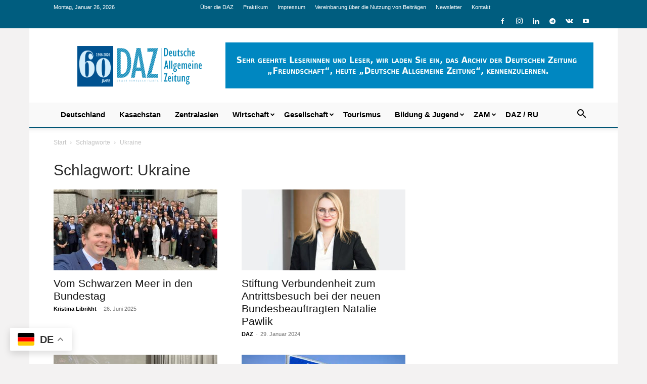

--- FILE ---
content_type: text/html; charset=UTF-8
request_url: https://daz.asia/blog/tag/ukraine/
body_size: 30425
content:
<!doctype html >
<!--[if IE 8]>    <html class="ie8" lang="en"> <![endif]-->
<!--[if IE 9]>    <html class="ie9" lang="en"> <![endif]-->
<!--[if gt IE 8]><!--> <html lang="de"> <!--<![endif]-->
<head>
    <title>Ukraine Archives - Deutsche Allgemeine Zeitung</title>
    <meta charset="UTF-8" />
    <meta name="viewport" content="width=device-width, initial-scale=1.0">
    <link rel="pingback" href="https://daz.asia/xmlrpc.php" />
    
<!-- Author Meta Tags by Molongui Authorship, visit: https://wordpress.org/plugins/molongui-authorship/ -->
<!-- /Molongui Authorship -->

<meta name='robots' content='index, follow, max-image-preview:large, max-snippet:-1, max-video-preview:-1' />
<link rel="icon" type="image/png" href="https://daz.asia/wp-content/uploads/2016/12/dazico.jpg"><!-- Google tag (gtag.js) consent mode dataLayer added by Site Kit -->
<script type="text/javascript" id="google_gtagjs-js-consent-mode-data-layer">
/* <![CDATA[ */
window.dataLayer = window.dataLayer || [];function gtag(){dataLayer.push(arguments);}
gtag('consent', 'default', {"ad_personalization":"denied","ad_storage":"denied","ad_user_data":"denied","analytics_storage":"denied","functionality_storage":"denied","security_storage":"denied","personalization_storage":"denied","region":["AT","BE","BG","CH","CY","CZ","DE","DK","EE","ES","FI","FR","GB","GR","HR","HU","IE","IS","IT","LI","LT","LU","LV","MT","NL","NO","PL","PT","RO","SE","SI","SK"],"wait_for_update":500});
window._googlesitekitConsentCategoryMap = {"statistics":["analytics_storage"],"marketing":["ad_storage","ad_user_data","ad_personalization"],"functional":["functionality_storage","security_storage"],"preferences":["personalization_storage"]};
window._googlesitekitConsents = {"ad_personalization":"denied","ad_storage":"denied","ad_user_data":"denied","analytics_storage":"denied","functionality_storage":"denied","security_storage":"denied","personalization_storage":"denied","region":["AT","BE","BG","CH","CY","CZ","DE","DK","EE","ES","FI","FR","GB","GR","HR","HU","IE","IS","IT","LI","LT","LU","LV","MT","NL","NO","PL","PT","RO","SE","SI","SK"],"wait_for_update":500};
/* ]]> */
</script>
<!-- End Google tag (gtag.js) consent mode dataLayer added by Site Kit -->

	<!-- This site is optimized with the Yoast SEO Premium plugin v26.8 (Yoast SEO v26.8) - https://yoast.com/product/yoast-seo-premium-wordpress/ -->
	<link rel="canonical" href="https://daz.asia/blog/tag/ukraine/" />
	<link rel="next" href="https://daz.asia/blog/tag/ukraine/page/2/" />
	<meta property="og:locale" content="de_DE" />
	<meta property="og:type" content="article" />
	<meta property="og:title" content="Ukraine Archive" />
	<meta property="og:url" content="https://daz.asia/blog/tag/ukraine/" />
	<meta property="og:site_name" content="Deutsche Allgemeine Zeitung" />
	<meta property="og:image" content="https://daz.asia/wp-content/uploads/2018/06/daz_logo_again.png" />
	<meta property="og:image:width" content="897" />
	<meta property="og:image:height" content="385" />
	<meta property="og:image:type" content="image/png" />
	<meta name="twitter:card" content="summary_large_image" />
	<script type="application/ld+json" class="yoast-schema-graph">{"@context":"https://schema.org","@graph":[{"@type":"CollectionPage","@id":"https://daz.asia/blog/tag/ukraine/","url":"https://daz.asia/blog/tag/ukraine/","name":"Ukraine Archives - Deutsche Allgemeine Zeitung","isPartOf":{"@id":"https://daz.asia/#website"},"primaryImageOfPage":{"@id":"https://daz.asia/blog/tag/ukraine/#primaryimage"},"image":{"@id":"https://daz.asia/blog/tag/ukraine/#primaryimage"},"thumbnailUrl":"https://daz.asia/wp-content/uploads/2025/06/25_Vom-Schwarzen-Meer-in-den-Bundestag_01.jpg","breadcrumb":{"@id":"https://daz.asia/blog/tag/ukraine/#breadcrumb"},"inLanguage":"de"},{"@type":"ImageObject","inLanguage":"de","@id":"https://daz.asia/blog/tag/ukraine/#primaryimage","url":"https://daz.asia/wp-content/uploads/2025/06/25_Vom-Schwarzen-Meer-in-den-Bundestag_01.jpg","contentUrl":"https://daz.asia/wp-content/uploads/2025/06/25_Vom-Schwarzen-Meer-in-den-Bundestag_01.jpg","width":1200,"height":630},{"@type":"BreadcrumbList","@id":"https://daz.asia/blog/tag/ukraine/#breadcrumb","itemListElement":[{"@type":"ListItem","position":1,"name":"Home","item":"https://daz.asia/"},{"@type":"ListItem","position":2,"name":"Ukraine"}]},{"@type":"WebSite","@id":"https://daz.asia/#website","url":"https://daz.asia/","name":"Deutsche Allgemeine Zeitung","description":"","publisher":{"@id":"https://daz.asia/#organization"},"alternateName":"DAZ","potentialAction":[{"@type":"SearchAction","target":{"@type":"EntryPoint","urlTemplate":"https://daz.asia/?s={search_term_string}"},"query-input":{"@type":"PropertyValueSpecification","valueRequired":true,"valueName":"search_term_string"}}],"inLanguage":"de"},{"@type":["Organization","Place","NewsMediaOrganization"],"@id":"https://daz.asia/#organization","name":"Deutsche Allgemeine Zeitung (DAZ)","alternateName":"DAZ","url":"https://daz.asia/","logo":{"@id":"https://daz.asia/blog/tag/ukraine/#local-main-organization-logo"},"image":{"@id":"https://daz.asia/blog/tag/ukraine/#local-main-organization-logo"},"sameAs":["https://www.facebook.com/daz.asia/","https://www.instagram.com/daz_asia/"],"legalName":"Deutsche Allgemeine Zeitung","numberOfEmployees":{"@type":"QuantitativeValue","minValue":"1","maxValue":"10"},"publishingPrinciples":"https://daz.asia/vereinbarung-ueber-die-nutzung-von-materialien/","ownershipFundingInfo":"https://daz.asia/ueber-die-daz/","address":{"@id":"https://daz.asia/blog/tag/ukraine/#local-main-place-address"},"telephone":["+77272635808"],"openingHoursSpecification":[{"@type":"OpeningHoursSpecification","dayOfWeek":["Monday","Tuesday","Wednesday","Thursday","Friday","Saturday","Sunday"],"opens":"08:00","closes":"16:30"}],"email":"info@daz.asia"},{"@type":"PostalAddress","@id":"https://daz.asia/blog/tag/ukraine/#local-main-place-address","streetAddress":"микрорайон Самал-3, д. 9, Немецкий дом","addressLocality":"Алматы","postalCode":"050051","addressCountry":"KZ"},{"@type":"ImageObject","inLanguage":"de","@id":"https://daz.asia/blog/tag/ukraine/#local-main-organization-logo","url":"https://daz.asia/wp-content/uploads/2026/01/60-Jahre_DAZ.png","contentUrl":"https://daz.asia/wp-content/uploads/2026/01/60-Jahre_DAZ.png","width":2521,"height":920,"caption":"Deutsche Allgemeine Zeitung (DAZ)"}]}</script>
	<meta name="geo.placename" content="Алматы" />
	<meta name="geo.region" content="Kasachstan" />
	<!-- / Yoast SEO Premium plugin. -->


<link rel='dns-prefetch' href='//www.googletagmanager.com' />
<link rel="alternate" type="application/rss+xml" title="Deutsche Allgemeine Zeitung &raquo; Feed" href="https://daz.asia/feed/" />
<link rel="alternate" type="application/rss+xml" title="Deutsche Allgemeine Zeitung &raquo; Kommentar-Feed" href="https://daz.asia/comments/feed/" />
<script type="text/javascript" id="wpp-js" src="https://daz.asia/wp-content/plugins/wordpress-popular-posts/assets/js/wpp.min.js?ver=7.3.6" data-sampling="0" data-sampling-rate="100" data-api-url="https://daz.asia/wp-json/wordpress-popular-posts" data-post-id="0" data-token="b003745aae" data-lang="0" data-debug="0"></script>
<link rel="alternate" type="application/rss+xml" title="Deutsche Allgemeine Zeitung &raquo; Schlagwort-Feed zu Ukraine" href="https://daz.asia/blog/tag/ukraine/feed/" />
<style id='wp-img-auto-sizes-contain-inline-css' type='text/css'>
img:is([sizes=auto i],[sizes^="auto," i]){contain-intrinsic-size:3000px 1500px}
/*# sourceURL=wp-img-auto-sizes-contain-inline-css */
</style>
<style id='wp-emoji-styles-inline-css' type='text/css'>

	img.wp-smiley, img.emoji {
		display: inline !important;
		border: none !important;
		box-shadow: none !important;
		height: 1em !important;
		width: 1em !important;
		margin: 0 0.07em !important;
		vertical-align: -0.1em !important;
		background: none !important;
		padding: 0 !important;
	}
/*# sourceURL=wp-emoji-styles-inline-css */
</style>
<style id='classic-theme-styles-inline-css' type='text/css'>
/*! This file is auto-generated */
.wp-block-button__link{color:#fff;background-color:#32373c;border-radius:9999px;box-shadow:none;text-decoration:none;padding:calc(.667em + 2px) calc(1.333em + 2px);font-size:1.125em}.wp-block-file__button{background:#32373c;color:#fff;text-decoration:none}
/*# sourceURL=/wp-includes/css/classic-themes.min.css */
</style>
<link rel='stylesheet' id='contact-form-7-css' href='https://daz.asia/wp-content/plugins/contact-form-7/includes/css/styles.css?ver=6.1.4' type='text/css' media='all' />
<link rel='stylesheet' id='woocommerce-layout-css' href='https://daz.asia/wp-content/plugins/woocommerce/assets/css/woocommerce-layout.css?ver=10.4.3' type='text/css' media='all' />
<link rel='stylesheet' id='woocommerce-smallscreen-css' href='https://daz.asia/wp-content/plugins/woocommerce/assets/css/woocommerce-smallscreen.css?ver=10.4.3' type='text/css' media='only screen and (max-width: 768px)' />
<link rel='stylesheet' id='woocommerce-general-css' href='https://daz.asia/wp-content/plugins/woocommerce/assets/css/woocommerce.css?ver=10.4.3' type='text/css' media='all' />
<style id='woocommerce-inline-inline-css' type='text/css'>
.woocommerce form .form-row .required { visibility: visible; }
/*# sourceURL=woocommerce-inline-inline-css */
</style>
<link rel='stylesheet' id='wordpress-popular-posts-css-css' href='https://daz.asia/wp-content/plugins/wordpress-popular-posts/assets/css/wpp.css?ver=7.3.6' type='text/css' media='all' />
<link rel='stylesheet' id='td-plugin-multi-purpose-css' href='https://daz.asia/wp-content/plugins/td-composer/td-multi-purpose/style.css?ver=9c5a7338c90cbd82cb580e34cffb127f' type='text/css' media='all' />
<link rel='stylesheet' id='newsletter-css' href='https://daz.asia/wp-content/plugins/newsletter/style.css?ver=9.1.1' type='text/css' media='all' />
<link rel='stylesheet' id='heateor_sss_frontend_css-css' href='https://daz.asia/wp-content/plugins/sassy-social-share/public/css/sassy-social-share-public.css?ver=3.3.79' type='text/css' media='all' />
<style id='heateor_sss_frontend_css-inline-css' type='text/css'>
.heateor_sss_button_instagram span.heateor_sss_svg,a.heateor_sss_instagram span.heateor_sss_svg{background:radial-gradient(circle at 30% 107%,#fdf497 0,#fdf497 5%,#fd5949 45%,#d6249f 60%,#285aeb 90%)}.heateor_sss_horizontal_sharing .heateor_sss_svg,.heateor_sss_standard_follow_icons_container .heateor_sss_svg{color:#fff;border-width:0px;border-style:solid;border-color:transparent}.heateor_sss_horizontal_sharing .heateorSssTCBackground{color:#666}.heateor_sss_horizontal_sharing span.heateor_sss_svg:hover,.heateor_sss_standard_follow_icons_container span.heateor_sss_svg:hover{border-color:transparent;}.heateor_sss_vertical_sharing span.heateor_sss_svg,.heateor_sss_floating_follow_icons_container span.heateor_sss_svg{color:#fff;border-width:0px;border-style:solid;border-color:transparent;}.heateor_sss_vertical_sharing .heateorSssTCBackground{color:#666;}.heateor_sss_vertical_sharing span.heateor_sss_svg:hover,.heateor_sss_floating_follow_icons_container span.heateor_sss_svg:hover{border-color:transparent;}@media screen and (max-width:783px) {.heateor_sss_vertical_sharing{display:none!important}}
/*# sourceURL=heateor_sss_frontend_css-inline-css */
</style>
<link rel='stylesheet' id='td-theme-css' href='https://daz.asia/wp-content/themes/Newspaper/style.css?ver=12.7.4' type='text/css' media='all' />
<style id='td-theme-inline-css' type='text/css'>@media (max-width:767px){.td-header-desktop-wrap{display:none}}@media (min-width:767px){.td-header-mobile-wrap{display:none}}</style>
<link rel='stylesheet' id='td-theme-woo-css' href='https://daz.asia/wp-content/themes/Newspaper/style-woocommerce.css?ver=12.7.4' type='text/css' media='all' />
<link rel='stylesheet' id='td-legacy-framework-front-style-css' href='https://daz.asia/wp-content/plugins/td-composer/legacy/Newspaper/assets/css/td_legacy_main.css?ver=9c5a7338c90cbd82cb580e34cffb127f' type='text/css' media='all' />
<link rel='stylesheet' id='td-legacy-framework-woo-style-css' href='https://daz.asia/wp-content/plugins/td-composer/legacy/Newspaper/assets/css/td_legacy_woocommerce.css?ver=6.9' type='text/css' media='all' />
<link rel='stylesheet' id='td-standard-pack-framework-front-style-css' href='https://daz.asia/wp-content/plugins/td-standard-pack/Newspaper/assets/css/td_standard_pack_main.css?ver=1314111a2e147bac488ccdd97e4704ff' type='text/css' media='all' />
<link rel='stylesheet' id='tdb_style_cloud_templates_front-css' href='https://daz.asia/wp-content/plugins/td-cloud-library/assets/css/tdb_main.css?ver=496e217dc78570a2932146e73f7c4a14' type='text/css' media='all' />
<style id='rocket-lazyload-inline-css' type='text/css'>
.rll-youtube-player{position:relative;padding-bottom:56.23%;height:0;overflow:hidden;max-width:100%;}.rll-youtube-player:focus-within{outline: 2px solid currentColor;outline-offset: 5px;}.rll-youtube-player iframe{position:absolute;top:0;left:0;width:100%;height:100%;z-index:100;background:0 0}.rll-youtube-player img{bottom:0;display:block;left:0;margin:auto;max-width:100%;width:100%;position:absolute;right:0;top:0;border:none;height:auto;-webkit-transition:.4s all;-moz-transition:.4s all;transition:.4s all}.rll-youtube-player img:hover{-webkit-filter:brightness(75%)}.rll-youtube-player .play{height:100%;width:100%;left:0;top:0;position:absolute;background:url(https://daz.asia/wp-content/plugins/rocket-lazy-load/assets/img/youtube.png) no-repeat center;background-color: transparent !important;cursor:pointer;border:none;}
/*# sourceURL=rocket-lazyload-inline-css */
</style>
<script type="text/javascript" src="https://daz.asia/wp-includes/js/jquery/jquery.min.js?ver=3.7.1" id="jquery-core-js"></script>
<script type="text/javascript" src="https://daz.asia/wp-includes/js/jquery/jquery-migrate.min.js?ver=3.4.1" id="jquery-migrate-js"></script>
<script type="text/javascript" src="https://daz.asia/wp-content/plugins/woocommerce/assets/js/jquery-blockui/jquery.blockUI.min.js?ver=2.7.0-wc.10.4.3" id="wc-jquery-blockui-js" data-wp-strategy="defer"></script>
<script type="text/javascript" src="https://daz.asia/wp-content/plugins/woocommerce/assets/js/js-cookie/js.cookie.min.js?ver=2.1.4-wc.10.4.3" id="wc-js-cookie-js" data-wp-strategy="defer"></script>

<!-- Google Tag (gtac.js) durch Site-Kit hinzugefügt -->
<!-- Von Site Kit hinzugefügtes Google-Analytics-Snippet -->
<script type="text/javascript" src="https://www.googletagmanager.com/gtag/js?id=GT-5RMLKZ8" id="google_gtagjs-js" async></script>
<script type="text/javascript" id="google_gtagjs-js-after">
/* <![CDATA[ */
window.dataLayer = window.dataLayer || [];function gtag(){dataLayer.push(arguments);}
gtag("set","linker",{"domains":["daz.asia"]});
gtag("js", new Date());
gtag("set", "developer_id.dZTNiMT", true);
gtag("config", "GT-5RMLKZ8");
 window._googlesitekit = window._googlesitekit || {}; window._googlesitekit.throttledEvents = []; window._googlesitekit.gtagEvent = (name, data) => { var key = JSON.stringify( { name, data } ); if ( !! window._googlesitekit.throttledEvents[ key ] ) { return; } window._googlesitekit.throttledEvents[ key ] = true; setTimeout( () => { delete window._googlesitekit.throttledEvents[ key ]; }, 5 ); gtag( "event", name, { ...data, event_source: "site-kit" } ); }; 
//# sourceURL=google_gtagjs-js-after
/* ]]> */
</script>
<link rel="https://api.w.org/" href="https://daz.asia/wp-json/" /><link rel="alternate" title="JSON" type="application/json" href="https://daz.asia/wp-json/wp/v2/tags/2256" /><meta name="generator" content="Site Kit by Google 1.170.0" />            <style>
                .molongui-disabled-link
                {
                    border-bottom: none !important;
                    text-decoration: none !important;
                    color: inherit !important;
                    cursor: inherit !important;
                }
                .molongui-disabled-link:hover,
                .molongui-disabled-link:hover span
                {
                    border-bottom: none !important;
                    text-decoration: none !important;
                    color: inherit !important;
                    cursor: inherit !important;
                }
            </style>
                        <style id="wpp-loading-animation-styles">@-webkit-keyframes bgslide{from{background-position-x:0}to{background-position-x:-200%}}@keyframes bgslide{from{background-position-x:0}to{background-position-x:-200%}}.wpp-widget-block-placeholder,.wpp-shortcode-placeholder{margin:0 auto;width:60px;height:3px;background:#dd3737;background:linear-gradient(90deg,#dd3737 0%,#571313 10%,#dd3737 100%);background-size:200% auto;border-radius:3px;-webkit-animation:bgslide 1s infinite linear;animation:bgslide 1s infinite linear}</style>
                <script>
        window.tdb_global_vars = {"wpRestUrl":"https:\/\/daz.asia\/wp-json\/","permalinkStructure":"\/blog\/%postname%\/"};
        window.tdb_p_autoload_vars = {"isAjax":false,"isAdminBarShowing":false};
    </script>
    
    <style id="tdb-global-colors">:root{--accent-color:#fff}</style>

    
		<noscript><style>.woocommerce-product-gallery{ opacity: 1 !important; }</style></noscript>
	
<!-- JS generated by theme -->

<script type="text/javascript" id="td-generated-header-js">
    
    

	    var tdBlocksArray = []; //here we store all the items for the current page

	    // td_block class - each ajax block uses a object of this class for requests
	    function tdBlock() {
		    this.id = '';
		    this.block_type = 1; //block type id (1-234 etc)
		    this.atts = '';
		    this.td_column_number = '';
		    this.td_current_page = 1; //
		    this.post_count = 0; //from wp
		    this.found_posts = 0; //from wp
		    this.max_num_pages = 0; //from wp
		    this.td_filter_value = ''; //current live filter value
		    this.is_ajax_running = false;
		    this.td_user_action = ''; // load more or infinite loader (used by the animation)
		    this.header_color = '';
		    this.ajax_pagination_infinite_stop = ''; //show load more at page x
	    }

        // td_js_generator - mini detector
        ( function () {
            var htmlTag = document.getElementsByTagName("html")[0];

	        if ( navigator.userAgent.indexOf("MSIE 10.0") > -1 ) {
                htmlTag.className += ' ie10';
            }

            if ( !!navigator.userAgent.match(/Trident.*rv\:11\./) ) {
                htmlTag.className += ' ie11';
            }

	        if ( navigator.userAgent.indexOf("Edge") > -1 ) {
                htmlTag.className += ' ieEdge';
            }

            if ( /(iPad|iPhone|iPod)/g.test(navigator.userAgent) ) {
                htmlTag.className += ' td-md-is-ios';
            }

            var user_agent = navigator.userAgent.toLowerCase();
            if ( user_agent.indexOf("android") > -1 ) {
                htmlTag.className += ' td-md-is-android';
            }

            if ( -1 !== navigator.userAgent.indexOf('Mac OS X')  ) {
                htmlTag.className += ' td-md-is-os-x';
            }

            if ( /chrom(e|ium)/.test(navigator.userAgent.toLowerCase()) ) {
               htmlTag.className += ' td-md-is-chrome';
            }

            if ( -1 !== navigator.userAgent.indexOf('Firefox') ) {
                htmlTag.className += ' td-md-is-firefox';
            }

            if ( -1 !== navigator.userAgent.indexOf('Safari') && -1 === navigator.userAgent.indexOf('Chrome') ) {
                htmlTag.className += ' td-md-is-safari';
            }

            if( -1 !== navigator.userAgent.indexOf('IEMobile') ){
                htmlTag.className += ' td-md-is-iemobile';
            }

        })();

        var tdLocalCache = {};

        ( function () {
            "use strict";

            tdLocalCache = {
                data: {},
                remove: function (resource_id) {
                    delete tdLocalCache.data[resource_id];
                },
                exist: function (resource_id) {
                    return tdLocalCache.data.hasOwnProperty(resource_id) && tdLocalCache.data[resource_id] !== null;
                },
                get: function (resource_id) {
                    return tdLocalCache.data[resource_id];
                },
                set: function (resource_id, cachedData) {
                    tdLocalCache.remove(resource_id);
                    tdLocalCache.data[resource_id] = cachedData;
                }
            };
        })();

    
    
var td_viewport_interval_list=[{"limitBottom":767,"sidebarWidth":228},{"limitBottom":1018,"sidebarWidth":300},{"limitBottom":1140,"sidebarWidth":324}];
var td_animation_stack_effect="type0";
var tds_animation_stack=true;
var td_animation_stack_specific_selectors=".entry-thumb, img, .td-lazy-img";
var td_animation_stack_general_selectors=".td-animation-stack img, .td-animation-stack .entry-thumb, .post img, .td-animation-stack .td-lazy-img";
var tds_general_modal_image="yes";
var tds_video_lazy="enabled";
var tdc_is_installed="yes";
var tdc_domain_active=false;
var td_ajax_url="https:\/\/daz.asia\/wp-admin\/admin-ajax.php?td_theme_name=Newspaper&v=12.7.4";
var td_get_template_directory_uri="https:\/\/daz.asia\/wp-content\/plugins\/td-composer\/legacy\/common";
var tds_snap_menu="smart_snap_mobile";
var tds_logo_on_sticky="";
var tds_header_style="";
var td_please_wait="Bitte warten...";
var td_email_user_pass_incorrect="Benutzername oder Passwort falsch!";
var td_email_user_incorrect="E-Mail-Adresse oder Benutzername falsch!";
var td_email_incorrect="E-Mail-Adresse nicht korrekt!";
var td_user_incorrect="Username incorrect!";
var td_email_user_empty="Email or username empty!";
var td_pass_empty="Pass empty!";
var td_pass_pattern_incorrect="Invalid Pass Pattern!";
var td_retype_pass_incorrect="Retyped Pass incorrect!";
var tds_more_articles_on_post_enable="show";
var tds_more_articles_on_post_time_to_wait="";
var tds_more_articles_on_post_pages_distance_from_top=0;
var tds_captcha="";
var tds_theme_color_site_wide="#4db2ec";
var tds_smart_sidebar="enabled";
var tdThemeName="Newspaper";
var tdThemeNameWl="Newspaper";
var td_magnific_popup_translation_tPrev="Vorherige (Pfeiltaste links)";
var td_magnific_popup_translation_tNext="Weiter (rechte Pfeiltaste)";
var td_magnific_popup_translation_tCounter="%curr% von %total%";
var td_magnific_popup_translation_ajax_tError="Der Inhalt von %url% konnte nicht geladen werden.";
var td_magnific_popup_translation_image_tError="Das Bild #%curr% konnte nicht geladen werden.";
var tdBlockNonce="7fb3c3c79a";
var tdMobileMenu="enabled";
var tdMobileSearch="enabled";
var tdDateNamesI18n={"month_names":["Januar","Februar","M\u00e4rz","April","Mai","Juni","Juli","August","September","Oktober","November","Dezember"],"month_names_short":["Jan.","Feb.","M\u00e4rz","Apr.","Mai","Juni","Juli","Aug.","Sep.","Okt.","Nov.","Dez."],"day_names":["Sonntag","Montag","Dienstag","Mittwoch","Donnerstag","Freitag","Samstag"],"day_names_short":["So.","Mo.","Di.","Mi.","Do.","Fr.","Sa."]};
var tdb_modal_confirm="Speichern";
var tdb_modal_cancel="Stornieren";
var tdb_modal_confirm_alt="Ja";
var tdb_modal_cancel_alt="NEIN";
var td_deploy_mode="deploy";
var td_ad_background_click_link="";
var td_ad_background_click_target="";
</script>


<!-- Header style compiled by theme -->

<style>.td-page-content .widgettitle{color:#fff}ul.sf-menu>.menu-item>a{font-family:"Helvetica Neue",Helvetica,Arial,sans-serif;font-size:15px;font-weight:600;text-transform:none}.td-scroll-up{position:fixed;bottom:4px;right:5px;cursor:pointer;z-index:9999}.ie9 .td-scroll-up{bottom:-70px}.ie9 .td-scroll-up-visible{bottom:5px}@media (max-width:767px){.td-scroll-up.td-hide-scroll-up-on-mob{display:none!important}}.td-scroll-up{display:none;width:40px;height:40px;background-color:var(--td_theme_color,#4db2ec);transform:translate3d(0,70px,0);transition:transform 0.4s cubic-bezier(.55,0,.1,1) 0s}.td-js-loaded .td-scroll-up{display:block!important}.td-scroll-up .td-icon-menu-up{position:relative;color:#fff;font-size:20px;display:block;text-align:center;width:40px;top:7px}.td-scroll-up-visible{transform:translate3d(0,0,0)}.td-md-is-android .td-scroll-up .td-icon-menu-up{padding-top:1px}:root{--td_excl_label:'ЭКСКЛЮЗИВНЫЙ';--td_header_color:#ffffff;--td_text_header_color:#005575;--td_mobile_menu_color:#f5f5f5;--td_mobile_icons_color:#2f7eb7;--td_mobile_gradient_one_mob:#2f7eb7;--td_mobile_gradient_two_mob:#8dc3c6;--td_mobile_button_color_mob:#2f7eb7;--td_mobile_text_color:#494949;--td_page_title_color:#2d2d2d;--td_page_h_color:#2d2d2d}.td-header-wrap .td-header-top-menu-full,.td-header-wrap .top-header-menu .sub-menu,.tdm-header-style-1.td-header-wrap .td-header-top-menu-full,.tdm-header-style-1.td-header-wrap .top-header-menu .sub-menu,.tdm-header-style-2.td-header-wrap .td-header-top-menu-full,.tdm-header-style-2.td-header-wrap .top-header-menu .sub-menu,.tdm-header-style-3.td-header-wrap .td-header-top-menu-full,.tdm-header-style-3.td-header-wrap .top-header-menu .sub-menu{background-color:#005d7f}.td-header-style-8 .td-header-top-menu-full{background-color:transparent}.td-header-style-8 .td-header-top-menu-full .td-header-top-menu{background-color:#005d7f;padding-left:15px;padding-right:15px}.td-header-wrap .td-header-top-menu-full .td-header-top-menu,.td-header-wrap .td-header-top-menu-full{border-bottom:none}.top-header-menu .current-menu-item>a,.top-header-menu .current-menu-ancestor>a,.top-header-menu .current-category-ancestor>a,.top-header-menu li a:hover,.td-header-sp-top-widget .td-icon-search:hover{color:#dadada}.td-header-wrap .td-header-sp-top-widget .td-icon-font,.td-header-style-7 .td-header-top-menu .td-social-icon-wrap .td-icon-font{color:#ffffff}.td-header-wrap .td-header-sp-top-widget i.td-icon-font:hover{color:#dadada}.td-header-wrap .td-header-menu-wrap-full,.td-header-menu-wrap.td-affix,.td-header-style-3 .td-header-main-menu,.td-header-style-3 .td-affix .td-header-main-menu,.td-header-style-4 .td-header-main-menu,.td-header-style-4 .td-affix .td-header-main-menu,.td-header-style-8 .td-header-menu-wrap.td-affix,.td-header-style-8 .td-header-top-menu-full{background-color:#ffffff}.td-boxed-layout .td-header-style-3 .td-header-menu-wrap,.td-boxed-layout .td-header-style-4 .td-header-menu-wrap,.td-header-style-3 .td_stretch_content .td-header-menu-wrap,.td-header-style-4 .td_stretch_content .td-header-menu-wrap{background-color:#ffffff!important}@media (min-width:1019px){.td-header-style-1 .td-header-sp-recs,.td-header-style-1 .td-header-sp-logo{margin-bottom:28px}}@media (min-width:768px) and (max-width:1018px){.td-header-style-1 .td-header-sp-recs,.td-header-style-1 .td-header-sp-logo{margin-bottom:14px}}.td-header-style-7 .td-header-top-menu{border-bottom:none}ul.sf-menu>.td-menu-item>a,.td-theme-wrap .td-header-menu-social{font-family:"Helvetica Neue",Helvetica,Arial,sans-serif;font-size:15px;font-weight:600;text-transform:none}.td-banner-wrap-full,.td-header-style-11 .td-logo-wrap-full{background-color:#f5f5f5}.td-header-style-11 .td-logo-wrap-full{border-bottom:0}@media (min-width:1019px){.td-header-style-2 .td-header-sp-recs,.td-header-style-5 .td-a-rec-id-header>div,.td-header-style-5 .td-g-rec-id-header>.adsbygoogle,.td-header-style-6 .td-a-rec-id-header>div,.td-header-style-6 .td-g-rec-id-header>.adsbygoogle,.td-header-style-7 .td-a-rec-id-header>div,.td-header-style-7 .td-g-rec-id-header>.adsbygoogle,.td-header-style-8 .td-a-rec-id-header>div,.td-header-style-8 .td-g-rec-id-header>.adsbygoogle,.td-header-style-12 .td-a-rec-id-header>div,.td-header-style-12 .td-g-rec-id-header>.adsbygoogle{margin-bottom:24px!important}}@media (min-width:768px) and (max-width:1018px){.td-header-style-2 .td-header-sp-recs,.td-header-style-5 .td-a-rec-id-header>div,.td-header-style-5 .td-g-rec-id-header>.adsbygoogle,.td-header-style-6 .td-a-rec-id-header>div,.td-header-style-6 .td-g-rec-id-header>.adsbygoogle,.td-header-style-7 .td-a-rec-id-header>div,.td-header-style-7 .td-g-rec-id-header>.adsbygoogle,.td-header-style-8 .td-a-rec-id-header>div,.td-header-style-8 .td-g-rec-id-header>.adsbygoogle,.td-header-style-12 .td-a-rec-id-header>div,.td-header-style-12 .td-g-rec-id-header>.adsbygoogle{margin-bottom:14px!important}}.td-header-bg:before{background-size:contain}.td-header-bg:before{opacity:1}.td-footer-wrapper,.td-footer-wrapper .td_block_template_7 .td-block-title>*,.td-footer-wrapper .td_block_template_17 .td-block-title,.td-footer-wrapper .td-block-title-wrap .td-wrapper-pulldown-filter{background-color:#ffffff}.td-footer-wrapper,.td-footer-wrapper a,.td-footer-wrapper .block-title a,.td-footer-wrapper .block-title span,.td-footer-wrapper .block-title label,.td-footer-wrapper .td-excerpt,.td-footer-wrapper .td-post-author-name span,.td-footer-wrapper .td-post-date,.td-footer-wrapper .td-social-style3 .td_social_type a,.td-footer-wrapper .td-social-style3,.td-footer-wrapper .td-social-style4 .td_social_type a,.td-footer-wrapper .td-social-style4,.td-footer-wrapper .td-social-style9,.td-footer-wrapper .td-social-style10,.td-footer-wrapper .td-social-style2 .td_social_type a,.td-footer-wrapper .td-social-style8 .td_social_type a,.td-footer-wrapper .td-social-style2 .td_social_type,.td-footer-wrapper .td-social-style8 .td_social_type,.td-footer-template-13 .td-social-name,.td-footer-wrapper .td_block_template_7 .td-block-title>*{color:#2d2d2d}.td-footer-wrapper .widget_calendar th,.td-footer-wrapper .widget_calendar td,.td-footer-wrapper .td-social-style2 .td_social_type .td-social-box,.td-footer-wrapper .td-social-style8 .td_social_type .td-social-box,.td-social-style-2 .td-icon-font:after{border-color:#2d2d2d}.td-footer-wrapper .td-module-comments a,.td-footer-wrapper .td-post-category,.td-footer-wrapper .td-slide-meta .td-post-author-name span,.td-footer-wrapper .td-slide-meta .td-post-date{color:#fff}.td-footer-bottom-full .td-container::before{background-color:rgba(45,45,45,0.1)}.td-footer-wrapper .footer-social-wrap .td-icon-font{color:#005d7f}.td-sub-footer-container{background-color:#005d7f}.td-sub-footer-container,.td-subfooter-menu li a{color:#ffffff}.td-footer-wrapper .block-title>span,.td-footer-wrapper .block-title>a,.td-footer-wrapper .widgettitle,.td-theme-wrap .td-footer-wrapper .td-container .td-block-title>*,.td-theme-wrap .td-footer-wrapper .td_block_template_6 .td-block-title:before{color:#2d2d2d}.td-excerpt,.td_module_14 .td-excerpt{font-size:14px}.td_module_11 .td-module-title{font-size:17px}body{background-color:#ffffff}.td-page-content .widgettitle{color:#fff}ul.sf-menu>.menu-item>a{font-family:"Helvetica Neue",Helvetica,Arial,sans-serif;font-size:15px;font-weight:600;text-transform:none}.td-scroll-up{position:fixed;bottom:4px;right:5px;cursor:pointer;z-index:9999}.ie9 .td-scroll-up{bottom:-70px}.ie9 .td-scroll-up-visible{bottom:5px}@media (max-width:767px){.td-scroll-up.td-hide-scroll-up-on-mob{display:none!important}}.td-scroll-up{display:none;width:40px;height:40px;background-color:var(--td_theme_color,#4db2ec);transform:translate3d(0,70px,0);transition:transform 0.4s cubic-bezier(.55,0,.1,1) 0s}.td-js-loaded .td-scroll-up{display:block!important}.td-scroll-up .td-icon-menu-up{position:relative;color:#fff;font-size:20px;display:block;text-align:center;width:40px;top:7px}.td-scroll-up-visible{transform:translate3d(0,0,0)}.td-md-is-android .td-scroll-up .td-icon-menu-up{padding-top:1px}:root{--td_excl_label:'ЭКСКЛЮЗИВНЫЙ';--td_header_color:#ffffff;--td_text_header_color:#005575;--td_mobile_menu_color:#f5f5f5;--td_mobile_icons_color:#2f7eb7;--td_mobile_gradient_one_mob:#2f7eb7;--td_mobile_gradient_two_mob:#8dc3c6;--td_mobile_button_color_mob:#2f7eb7;--td_mobile_text_color:#494949;--td_page_title_color:#2d2d2d;--td_page_h_color:#2d2d2d}.td-header-wrap .td-header-top-menu-full,.td-header-wrap .top-header-menu .sub-menu,.tdm-header-style-1.td-header-wrap .td-header-top-menu-full,.tdm-header-style-1.td-header-wrap .top-header-menu .sub-menu,.tdm-header-style-2.td-header-wrap .td-header-top-menu-full,.tdm-header-style-2.td-header-wrap .top-header-menu .sub-menu,.tdm-header-style-3.td-header-wrap .td-header-top-menu-full,.tdm-header-style-3.td-header-wrap .top-header-menu .sub-menu{background-color:#005d7f}.td-header-style-8 .td-header-top-menu-full{background-color:transparent}.td-header-style-8 .td-header-top-menu-full .td-header-top-menu{background-color:#005d7f;padding-left:15px;padding-right:15px}.td-header-wrap .td-header-top-menu-full .td-header-top-menu,.td-header-wrap .td-header-top-menu-full{border-bottom:none}.top-header-menu .current-menu-item>a,.top-header-menu .current-menu-ancestor>a,.top-header-menu .current-category-ancestor>a,.top-header-menu li a:hover,.td-header-sp-top-widget .td-icon-search:hover{color:#dadada}.td-header-wrap .td-header-sp-top-widget .td-icon-font,.td-header-style-7 .td-header-top-menu .td-social-icon-wrap .td-icon-font{color:#ffffff}.td-header-wrap .td-header-sp-top-widget i.td-icon-font:hover{color:#dadada}.td-header-wrap .td-header-menu-wrap-full,.td-header-menu-wrap.td-affix,.td-header-style-3 .td-header-main-menu,.td-header-style-3 .td-affix .td-header-main-menu,.td-header-style-4 .td-header-main-menu,.td-header-style-4 .td-affix .td-header-main-menu,.td-header-style-8 .td-header-menu-wrap.td-affix,.td-header-style-8 .td-header-top-menu-full{background-color:#ffffff}.td-boxed-layout .td-header-style-3 .td-header-menu-wrap,.td-boxed-layout .td-header-style-4 .td-header-menu-wrap,.td-header-style-3 .td_stretch_content .td-header-menu-wrap,.td-header-style-4 .td_stretch_content .td-header-menu-wrap{background-color:#ffffff!important}@media (min-width:1019px){.td-header-style-1 .td-header-sp-recs,.td-header-style-1 .td-header-sp-logo{margin-bottom:28px}}@media (min-width:768px) and (max-width:1018px){.td-header-style-1 .td-header-sp-recs,.td-header-style-1 .td-header-sp-logo{margin-bottom:14px}}.td-header-style-7 .td-header-top-menu{border-bottom:none}ul.sf-menu>.td-menu-item>a,.td-theme-wrap .td-header-menu-social{font-family:"Helvetica Neue",Helvetica,Arial,sans-serif;font-size:15px;font-weight:600;text-transform:none}.td-banner-wrap-full,.td-header-style-11 .td-logo-wrap-full{background-color:#f5f5f5}.td-header-style-11 .td-logo-wrap-full{border-bottom:0}@media (min-width:1019px){.td-header-style-2 .td-header-sp-recs,.td-header-style-5 .td-a-rec-id-header>div,.td-header-style-5 .td-g-rec-id-header>.adsbygoogle,.td-header-style-6 .td-a-rec-id-header>div,.td-header-style-6 .td-g-rec-id-header>.adsbygoogle,.td-header-style-7 .td-a-rec-id-header>div,.td-header-style-7 .td-g-rec-id-header>.adsbygoogle,.td-header-style-8 .td-a-rec-id-header>div,.td-header-style-8 .td-g-rec-id-header>.adsbygoogle,.td-header-style-12 .td-a-rec-id-header>div,.td-header-style-12 .td-g-rec-id-header>.adsbygoogle{margin-bottom:24px!important}}@media (min-width:768px) and (max-width:1018px){.td-header-style-2 .td-header-sp-recs,.td-header-style-5 .td-a-rec-id-header>div,.td-header-style-5 .td-g-rec-id-header>.adsbygoogle,.td-header-style-6 .td-a-rec-id-header>div,.td-header-style-6 .td-g-rec-id-header>.adsbygoogle,.td-header-style-7 .td-a-rec-id-header>div,.td-header-style-7 .td-g-rec-id-header>.adsbygoogle,.td-header-style-8 .td-a-rec-id-header>div,.td-header-style-8 .td-g-rec-id-header>.adsbygoogle,.td-header-style-12 .td-a-rec-id-header>div,.td-header-style-12 .td-g-rec-id-header>.adsbygoogle{margin-bottom:14px!important}}.td-header-bg:before{background-size:contain}.td-header-bg:before{opacity:1}.td-footer-wrapper,.td-footer-wrapper .td_block_template_7 .td-block-title>*,.td-footer-wrapper .td_block_template_17 .td-block-title,.td-footer-wrapper .td-block-title-wrap .td-wrapper-pulldown-filter{background-color:#ffffff}.td-footer-wrapper,.td-footer-wrapper a,.td-footer-wrapper .block-title a,.td-footer-wrapper .block-title span,.td-footer-wrapper .block-title label,.td-footer-wrapper .td-excerpt,.td-footer-wrapper .td-post-author-name span,.td-footer-wrapper .td-post-date,.td-footer-wrapper .td-social-style3 .td_social_type a,.td-footer-wrapper .td-social-style3,.td-footer-wrapper .td-social-style4 .td_social_type a,.td-footer-wrapper .td-social-style4,.td-footer-wrapper .td-social-style9,.td-footer-wrapper .td-social-style10,.td-footer-wrapper .td-social-style2 .td_social_type a,.td-footer-wrapper .td-social-style8 .td_social_type a,.td-footer-wrapper .td-social-style2 .td_social_type,.td-footer-wrapper .td-social-style8 .td_social_type,.td-footer-template-13 .td-social-name,.td-footer-wrapper .td_block_template_7 .td-block-title>*{color:#2d2d2d}.td-footer-wrapper .widget_calendar th,.td-footer-wrapper .widget_calendar td,.td-footer-wrapper .td-social-style2 .td_social_type .td-social-box,.td-footer-wrapper .td-social-style8 .td_social_type .td-social-box,.td-social-style-2 .td-icon-font:after{border-color:#2d2d2d}.td-footer-wrapper .td-module-comments a,.td-footer-wrapper .td-post-category,.td-footer-wrapper .td-slide-meta .td-post-author-name span,.td-footer-wrapper .td-slide-meta .td-post-date{color:#fff}.td-footer-bottom-full .td-container::before{background-color:rgba(45,45,45,0.1)}.td-footer-wrapper .footer-social-wrap .td-icon-font{color:#005d7f}.td-sub-footer-container{background-color:#005d7f}.td-sub-footer-container,.td-subfooter-menu li a{color:#ffffff}.td-footer-wrapper .block-title>span,.td-footer-wrapper .block-title>a,.td-footer-wrapper .widgettitle,.td-theme-wrap .td-footer-wrapper .td-container .td-block-title>*,.td-theme-wrap .td-footer-wrapper .td_block_template_6 .td-block-title:before{color:#2d2d2d}.td-excerpt,.td_module_14 .td-excerpt{font-size:14px}.td_module_11 .td-module-title{font-size:17px}</style>




<script type="application/ld+json">
    {
        "@context": "https://schema.org",
        "@type": "BreadcrumbList",
        "itemListElement": [
            {
                "@type": "ListItem",
                "position": 1,
                "item": {
                    "@type": "WebSite",
                    "@id": "https://daz.asia/",
                    "name": "Start"
                }
            },
            {
                "@type": "ListItem",
                "position": 2,
                    "item": {
                    "@type": "WebPage",
                    "@id": "https://daz.asia/blog/tag/ukraine/",
                    "name": "Ukraine"
                }
            }    
        ]
    }
</script>
<link rel="icon" href="https://daz.asia/wp-content/uploads/2017/11/dazico-150x150.jpg" sizes="32x32" />
<link rel="icon" href="https://daz.asia/wp-content/uploads/2017/11/dazico-300x300.jpg" sizes="192x192" />
<link rel="apple-touch-icon" href="https://daz.asia/wp-content/uploads/2017/11/dazico-300x300.jpg" />
<meta name="msapplication-TileImage" content="https://daz.asia/wp-content/uploads/2017/11/dazico-300x300.jpg" />
		<style type="text/css" id="wp-custom-css">
			.ym-advanced-informer {
  display: none !important;
}

		</style>
		
<!-- Button style compiled by theme -->

<style></style>

	<style id="tdw-css-placeholder"></style><noscript><style id="rocket-lazyload-nojs-css">.rll-youtube-player, [data-lazy-src]{display:none !important;}</style></noscript><style id='global-styles-inline-css' type='text/css'>
:root{--wp--preset--aspect-ratio--square: 1;--wp--preset--aspect-ratio--4-3: 4/3;--wp--preset--aspect-ratio--3-4: 3/4;--wp--preset--aspect-ratio--3-2: 3/2;--wp--preset--aspect-ratio--2-3: 2/3;--wp--preset--aspect-ratio--16-9: 16/9;--wp--preset--aspect-ratio--9-16: 9/16;--wp--preset--color--black: #000000;--wp--preset--color--cyan-bluish-gray: #abb8c3;--wp--preset--color--white: #ffffff;--wp--preset--color--pale-pink: #f78da7;--wp--preset--color--vivid-red: #cf2e2e;--wp--preset--color--luminous-vivid-orange: #ff6900;--wp--preset--color--luminous-vivid-amber: #fcb900;--wp--preset--color--light-green-cyan: #7bdcb5;--wp--preset--color--vivid-green-cyan: #00d084;--wp--preset--color--pale-cyan-blue: #8ed1fc;--wp--preset--color--vivid-cyan-blue: #0693e3;--wp--preset--color--vivid-purple: #9b51e0;--wp--preset--gradient--vivid-cyan-blue-to-vivid-purple: linear-gradient(135deg,rgb(6,147,227) 0%,rgb(155,81,224) 100%);--wp--preset--gradient--light-green-cyan-to-vivid-green-cyan: linear-gradient(135deg,rgb(122,220,180) 0%,rgb(0,208,130) 100%);--wp--preset--gradient--luminous-vivid-amber-to-luminous-vivid-orange: linear-gradient(135deg,rgb(252,185,0) 0%,rgb(255,105,0) 100%);--wp--preset--gradient--luminous-vivid-orange-to-vivid-red: linear-gradient(135deg,rgb(255,105,0) 0%,rgb(207,46,46) 100%);--wp--preset--gradient--very-light-gray-to-cyan-bluish-gray: linear-gradient(135deg,rgb(238,238,238) 0%,rgb(169,184,195) 100%);--wp--preset--gradient--cool-to-warm-spectrum: linear-gradient(135deg,rgb(74,234,220) 0%,rgb(151,120,209) 20%,rgb(207,42,186) 40%,rgb(238,44,130) 60%,rgb(251,105,98) 80%,rgb(254,248,76) 100%);--wp--preset--gradient--blush-light-purple: linear-gradient(135deg,rgb(255,206,236) 0%,rgb(152,150,240) 100%);--wp--preset--gradient--blush-bordeaux: linear-gradient(135deg,rgb(254,205,165) 0%,rgb(254,45,45) 50%,rgb(107,0,62) 100%);--wp--preset--gradient--luminous-dusk: linear-gradient(135deg,rgb(255,203,112) 0%,rgb(199,81,192) 50%,rgb(65,88,208) 100%);--wp--preset--gradient--pale-ocean: linear-gradient(135deg,rgb(255,245,203) 0%,rgb(182,227,212) 50%,rgb(51,167,181) 100%);--wp--preset--gradient--electric-grass: linear-gradient(135deg,rgb(202,248,128) 0%,rgb(113,206,126) 100%);--wp--preset--gradient--midnight: linear-gradient(135deg,rgb(2,3,129) 0%,rgb(40,116,252) 100%);--wp--preset--font-size--small: 11px;--wp--preset--font-size--medium: 20px;--wp--preset--font-size--large: 32px;--wp--preset--font-size--x-large: 42px;--wp--preset--font-size--regular: 15px;--wp--preset--font-size--larger: 50px;--wp--preset--spacing--20: 0.44rem;--wp--preset--spacing--30: 0.67rem;--wp--preset--spacing--40: 1rem;--wp--preset--spacing--50: 1.5rem;--wp--preset--spacing--60: 2.25rem;--wp--preset--spacing--70: 3.38rem;--wp--preset--spacing--80: 5.06rem;--wp--preset--shadow--natural: 6px 6px 9px rgba(0, 0, 0, 0.2);--wp--preset--shadow--deep: 12px 12px 50px rgba(0, 0, 0, 0.4);--wp--preset--shadow--sharp: 6px 6px 0px rgba(0, 0, 0, 0.2);--wp--preset--shadow--outlined: 6px 6px 0px -3px rgb(255, 255, 255), 6px 6px rgb(0, 0, 0);--wp--preset--shadow--crisp: 6px 6px 0px rgb(0, 0, 0);}:where(.is-layout-flex){gap: 0.5em;}:where(.is-layout-grid){gap: 0.5em;}body .is-layout-flex{display: flex;}.is-layout-flex{flex-wrap: wrap;align-items: center;}.is-layout-flex > :is(*, div){margin: 0;}body .is-layout-grid{display: grid;}.is-layout-grid > :is(*, div){margin: 0;}:where(.wp-block-columns.is-layout-flex){gap: 2em;}:where(.wp-block-columns.is-layout-grid){gap: 2em;}:where(.wp-block-post-template.is-layout-flex){gap: 1.25em;}:where(.wp-block-post-template.is-layout-grid){gap: 1.25em;}.has-black-color{color: var(--wp--preset--color--black) !important;}.has-cyan-bluish-gray-color{color: var(--wp--preset--color--cyan-bluish-gray) !important;}.has-white-color{color: var(--wp--preset--color--white) !important;}.has-pale-pink-color{color: var(--wp--preset--color--pale-pink) !important;}.has-vivid-red-color{color: var(--wp--preset--color--vivid-red) !important;}.has-luminous-vivid-orange-color{color: var(--wp--preset--color--luminous-vivid-orange) !important;}.has-luminous-vivid-amber-color{color: var(--wp--preset--color--luminous-vivid-amber) !important;}.has-light-green-cyan-color{color: var(--wp--preset--color--light-green-cyan) !important;}.has-vivid-green-cyan-color{color: var(--wp--preset--color--vivid-green-cyan) !important;}.has-pale-cyan-blue-color{color: var(--wp--preset--color--pale-cyan-blue) !important;}.has-vivid-cyan-blue-color{color: var(--wp--preset--color--vivid-cyan-blue) !important;}.has-vivid-purple-color{color: var(--wp--preset--color--vivid-purple) !important;}.has-black-background-color{background-color: var(--wp--preset--color--black) !important;}.has-cyan-bluish-gray-background-color{background-color: var(--wp--preset--color--cyan-bluish-gray) !important;}.has-white-background-color{background-color: var(--wp--preset--color--white) !important;}.has-pale-pink-background-color{background-color: var(--wp--preset--color--pale-pink) !important;}.has-vivid-red-background-color{background-color: var(--wp--preset--color--vivid-red) !important;}.has-luminous-vivid-orange-background-color{background-color: var(--wp--preset--color--luminous-vivid-orange) !important;}.has-luminous-vivid-amber-background-color{background-color: var(--wp--preset--color--luminous-vivid-amber) !important;}.has-light-green-cyan-background-color{background-color: var(--wp--preset--color--light-green-cyan) !important;}.has-vivid-green-cyan-background-color{background-color: var(--wp--preset--color--vivid-green-cyan) !important;}.has-pale-cyan-blue-background-color{background-color: var(--wp--preset--color--pale-cyan-blue) !important;}.has-vivid-cyan-blue-background-color{background-color: var(--wp--preset--color--vivid-cyan-blue) !important;}.has-vivid-purple-background-color{background-color: var(--wp--preset--color--vivid-purple) !important;}.has-black-border-color{border-color: var(--wp--preset--color--black) !important;}.has-cyan-bluish-gray-border-color{border-color: var(--wp--preset--color--cyan-bluish-gray) !important;}.has-white-border-color{border-color: var(--wp--preset--color--white) !important;}.has-pale-pink-border-color{border-color: var(--wp--preset--color--pale-pink) !important;}.has-vivid-red-border-color{border-color: var(--wp--preset--color--vivid-red) !important;}.has-luminous-vivid-orange-border-color{border-color: var(--wp--preset--color--luminous-vivid-orange) !important;}.has-luminous-vivid-amber-border-color{border-color: var(--wp--preset--color--luminous-vivid-amber) !important;}.has-light-green-cyan-border-color{border-color: var(--wp--preset--color--light-green-cyan) !important;}.has-vivid-green-cyan-border-color{border-color: var(--wp--preset--color--vivid-green-cyan) !important;}.has-pale-cyan-blue-border-color{border-color: var(--wp--preset--color--pale-cyan-blue) !important;}.has-vivid-cyan-blue-border-color{border-color: var(--wp--preset--color--vivid-cyan-blue) !important;}.has-vivid-purple-border-color{border-color: var(--wp--preset--color--vivid-purple) !important;}.has-vivid-cyan-blue-to-vivid-purple-gradient-background{background: var(--wp--preset--gradient--vivid-cyan-blue-to-vivid-purple) !important;}.has-light-green-cyan-to-vivid-green-cyan-gradient-background{background: var(--wp--preset--gradient--light-green-cyan-to-vivid-green-cyan) !important;}.has-luminous-vivid-amber-to-luminous-vivid-orange-gradient-background{background: var(--wp--preset--gradient--luminous-vivid-amber-to-luminous-vivid-orange) !important;}.has-luminous-vivid-orange-to-vivid-red-gradient-background{background: var(--wp--preset--gradient--luminous-vivid-orange-to-vivid-red) !important;}.has-very-light-gray-to-cyan-bluish-gray-gradient-background{background: var(--wp--preset--gradient--very-light-gray-to-cyan-bluish-gray) !important;}.has-cool-to-warm-spectrum-gradient-background{background: var(--wp--preset--gradient--cool-to-warm-spectrum) !important;}.has-blush-light-purple-gradient-background{background: var(--wp--preset--gradient--blush-light-purple) !important;}.has-blush-bordeaux-gradient-background{background: var(--wp--preset--gradient--blush-bordeaux) !important;}.has-luminous-dusk-gradient-background{background: var(--wp--preset--gradient--luminous-dusk) !important;}.has-pale-ocean-gradient-background{background: var(--wp--preset--gradient--pale-ocean) !important;}.has-electric-grass-gradient-background{background: var(--wp--preset--gradient--electric-grass) !important;}.has-midnight-gradient-background{background: var(--wp--preset--gradient--midnight) !important;}.has-small-font-size{font-size: var(--wp--preset--font-size--small) !important;}.has-medium-font-size{font-size: var(--wp--preset--font-size--medium) !important;}.has-large-font-size{font-size: var(--wp--preset--font-size--large) !important;}.has-x-large-font-size{font-size: var(--wp--preset--font-size--x-large) !important;}
/*# sourceURL=global-styles-inline-css */
</style>
</head>

<body class="archive tag tag-ukraine tag-2256 wp-theme-Newspaper theme-Newspaper td-standard-pack woocommerce-no-js global-block-template-13 white-menu td-animation-stack-type0 td-boxed-layout" itemscope="itemscope" itemtype="https://schema.org/WebPage">

<div class="td-scroll-up" data-style="style1"><i class="td-icon-menu-up"></i></div>
    <div class="td-menu-background" style="visibility:hidden"></div>
<div id="td-mobile-nav" style="visibility:hidden">
    <div class="td-mobile-container">
        <!-- mobile menu top section -->
        <div class="td-menu-socials-wrap">
            <!-- socials -->
            <div class="td-menu-socials">
                
        <span class="td-social-icon-wrap">
            <a target="_blank" href="https://www.facebook.com/daz.asia/" title="Facebook">
                <i class="td-icon-font td-icon-facebook"></i>
                <span style="display: none">Facebook</span>
            </a>
        </span>
        <span class="td-social-icon-wrap">
            <a target="_blank" href="https://www.instagram.com/daz_asia/" title="Instagram">
                <i class="td-icon-font td-icon-instagram"></i>
                <span style="display: none">Instagram</span>
            </a>
        </span>
        <span class="td-social-icon-wrap">
            <a target="_blank" href="https://www.linkedin.com/company/dazasia" title="Linkedin">
                <i class="td-icon-font td-icon-linkedin"></i>
                <span style="display: none">Linkedin</span>
            </a>
        </span>
        <span class="td-social-icon-wrap">
            <a target="_blank" href="https://t.me/daz_asia" title="Telegram">
                <i class="td-icon-font td-icon-telegram"></i>
                <span style="display: none">Telegram</span>
            </a>
        </span>
        <span class="td-social-icon-wrap">
            <a target="_blank" href="https://vk.com/daz.asia" title="VKontakte">
                <i class="td-icon-font td-icon-vk"></i>
                <span style="display: none">VKontakte</span>
            </a>
        </span>
        <span class="td-social-icon-wrap">
            <a target="_blank" href="https://www.youtube.com/channel/UC7KoY1bb0AGUyndF3Q8gILQ" title="Youtube">
                <i class="td-icon-font td-icon-youtube"></i>
                <span style="display: none">Youtube</span>
            </a>
        </span>            </div>
            <!-- close button -->
            <div class="td-mobile-close">
                <span><i class="td-icon-close-mobile"></i></span>
            </div>
        </div>

        <!-- login section -->
        
        <!-- menu section -->
        <div class="td-mobile-content">
            <div class="menu-menu2-container"><ul id="menu-menu2" class="td-mobile-main-menu"><li id="menu-item-70422" class="menu-item menu-item-type-taxonomy menu-item-object-category menu-item-first menu-item-70422"><a href="https://daz.asia/blog/category/deutschland/">Deutschland</a></li>
<li id="menu-item-70420" class="menu-item menu-item-type-taxonomy menu-item-object-category menu-item-70420"><a href="https://daz.asia/blog/category/kasachstan/">Kasachstan</a></li>
<li id="menu-item-70421" class="menu-item menu-item-type-taxonomy menu-item-object-category menu-item-70421"><a href="https://daz.asia/blog/category/zentralasien/">Zentralasien</a></li>
<li id="menu-item-70043" class="menu-item menu-item-type-taxonomy menu-item-object-category menu-item-70043"><a href="https://daz.asia/blog/category/wirtschaft/">Wirtschaft</a></li>
<li id="menu-item-70044" class="menu-item menu-item-type-taxonomy menu-item-object-category menu-item-has-children menu-item-70044"><a href="https://daz.asia/blog/category/gesellschaft/">Gesellschaft<i class="td-icon-menu-right td-element-after"></i></a>
<ul class="sub-menu">
	<li id="menu-item-0" class="menu-item-0"><a href="https://daz.asia/blog/category/gesellschaft/interview/">Interview</a></li>
	<li class="menu-item-0"><a href="https://daz.asia/blog/category/gesellschaft/kommentar/">Kommentar</a></li>
	<li class="menu-item-0"><a href="https://daz.asia/blog/category/gesellschaft/kultur/">Kultur</a></li>
	<li class="menu-item-0"><a href="https://daz.asia/blog/category/gesellschaft/russlanddeutsche/">Russlanddeutsche</a></li>
	<li class="menu-item-0"><a href="https://daz.asia/blog/category/gesellschaft/sport/">Sport</a></li>
</ul>
</li>
<li id="menu-item-70045" class="menu-item menu-item-type-taxonomy menu-item-object-category menu-item-70045"><a href="https://daz.asia/blog/category/tourismus/">Tourismus</a></li>
<li id="menu-item-70046" class="menu-item menu-item-type-taxonomy menu-item-object-category menu-item-has-children menu-item-70046"><a href="https://daz.asia/blog/category/chancen/bildung/">Bildung &#038; Jugend<i class="td-icon-menu-right td-element-after"></i></a>
<ul class="sub-menu">
	<li class="menu-item-0"><a href="https://daz.asia/blog/category/chancen/bildung/">Bildung</a></li>
	<li class="menu-item-0"><a href="https://daz.asia/blog/category/chancen/jugend/">Jugend</a></li>
</ul>
</li>
<li id="menu-item-70047" class="menu-item menu-item-type-taxonomy menu-item-object-category menu-item-70047"><a href="https://daz.asia/blog/category/zam/">ZAM</a></li>
<li id="menu-item-70048" class="menu-item menu-item-type-custom menu-item-object-custom menu-item-70048"><a href="/ru/">DAZ / RU</a></li>
</ul></div>        </div>
    </div>

    <!-- register/login section -->
    </div><div class="td-search-background" style="visibility:hidden"></div>
<div class="td-search-wrap-mob" style="visibility:hidden">
	<div class="td-drop-down-search">
		<form method="get" class="td-search-form" action="https://daz.asia/">
			<!-- close button -->
			<div class="td-search-close">
				<span><i class="td-icon-close-mobile"></i></span>
			</div>
			<div role="search" class="td-search-input">
				<span>Suche</span>
				<input id="td-header-search-mob" type="text" value="" name="s" autocomplete="off" />
			</div>
		</form>
		<div id="td-aj-search-mob" class="td-ajax-search-flex"></div>
	</div>
</div>

    <div id="td-outer-wrap" class="td-theme-wrap">
    
        
            <div class="tdc-header-wrap ">

            <!--
Header style 1
-->


<div class="td-header-wrap td-header-style-1 ">
    
    <div class="td-header-top-menu-full td-container-wrap td_stretch_container">
        <div class="td-container td-header-row td-header-top-menu">
            
    <div class="top-bar-style-1">
        
<div class="td-header-sp-top-menu">


	        <div class="td_data_time">
            <div >

                Montag, Januar 26, 2026
            </div>
        </div>
    <div class="menu-top-container"><ul id="menu-mainmenu" class="top-header-menu"><li id="menu-item-71422" class="menu-item menu-item-type-post_type menu-item-object-page menu-item-first td-menu-item td-normal-menu menu-item-71422"><a href="https://daz.asia/ueber-die-daz/">Über die DAZ</a></li>
<li id="menu-item-71423" class="menu-item menu-item-type-post_type menu-item-object-page td-menu-item td-normal-menu menu-item-71423"><a href="https://daz.asia/praktikum/">Praktikum</a></li>
<li id="menu-item-71425" class="menu-item menu-item-type-post_type menu-item-object-page td-menu-item td-normal-menu menu-item-71425"><a href="https://daz.asia/impressum/">Impressum</a></li>
<li id="menu-item-71427" class="menu-item menu-item-type-post_type menu-item-object-page td-menu-item td-normal-menu menu-item-71427"><a href="https://daz.asia/vereinbarung-ueber-die-nutzung-von-materialien/">Vereinbarung über die Nutzung von Beiträgen</a></li>
<li id="menu-item-71428" class="menu-item menu-item-type-post_type menu-item-object-page td-menu-item td-normal-menu menu-item-71428"><a href="https://daz.asia/daz-newsletter/">Newsletter</a></li>
<li id="menu-item-71424" class="menu-item menu-item-type-post_type menu-item-object-page td-menu-item td-normal-menu menu-item-71424"><a href="https://daz.asia/kontakt/">Kontakt</a></li>
</ul></div></div>
        <div class="td-header-sp-top-widget">
    
    
        
        <span class="td-social-icon-wrap">
            <a target="_blank" href="https://www.facebook.com/daz.asia/" title="Facebook">
                <i class="td-icon-font td-icon-facebook"></i>
                <span style="display: none">Facebook</span>
            </a>
        </span>
        <span class="td-social-icon-wrap">
            <a target="_blank" href="https://www.instagram.com/daz_asia/" title="Instagram">
                <i class="td-icon-font td-icon-instagram"></i>
                <span style="display: none">Instagram</span>
            </a>
        </span>
        <span class="td-social-icon-wrap">
            <a target="_blank" href="https://www.linkedin.com/company/dazasia" title="Linkedin">
                <i class="td-icon-font td-icon-linkedin"></i>
                <span style="display: none">Linkedin</span>
            </a>
        </span>
        <span class="td-social-icon-wrap">
            <a target="_blank" href="https://t.me/daz_asia" title="Telegram">
                <i class="td-icon-font td-icon-telegram"></i>
                <span style="display: none">Telegram</span>
            </a>
        </span>
        <span class="td-social-icon-wrap">
            <a target="_blank" href="https://vk.com/daz.asia" title="VKontakte">
                <i class="td-icon-font td-icon-vk"></i>
                <span style="display: none">VKontakte</span>
            </a>
        </span>
        <span class="td-social-icon-wrap">
            <a target="_blank" href="https://www.youtube.com/channel/UC7KoY1bb0AGUyndF3Q8gILQ" title="Youtube">
                <i class="td-icon-font td-icon-youtube"></i>
                <span style="display: none">Youtube</span>
            </a>
        </span>    </div>

    </div>

<!-- LOGIN MODAL -->

                <div id="login-form" class="white-popup-block mfp-hide mfp-with-anim td-login-modal-wrap">
                    <div class="td-login-wrap">
                        <a href="#" aria-label="Back" class="td-back-button"><i class="td-icon-modal-back"></i></a>
                        <div id="td-login-div" class="td-login-form-div td-display-block">
                            <div class="td-login-panel-title">Anmelden</div>
                            <div class="td-login-panel-descr">Herzlich willkommen! Melden Sie sich an</div>
                            <div class="td_display_err"></div>
                            <form id="loginForm" action="#" method="post">
                                <div class="td-login-inputs"><input class="td-login-input" autocomplete="username" type="text" name="login_email" id="login_email" value="" required><label for="login_email">Ihr Benutzername</label></div>
                                <div class="td-login-inputs"><input class="td-login-input" autocomplete="current-password" type="password" name="login_pass" id="login_pass" value="" required><label for="login_pass">Ihr Passwort</label></div>
                                <input type="button"  name="login_button" id="login_button" class="wpb_button btn td-login-button" value="Anmeldung">
                                
                            </form>

                            

                            <div class="td-login-info-text"><a href="#" id="forgot-pass-link">Haben Sie Ihr Passwort vergessen? Hilfe bekommen</a></div>
                            
                            
                            
                            
                        </div>

                        

                         <div id="td-forgot-pass-div" class="td-login-form-div td-display-none">
                            <div class="td-login-panel-title">Passwort-Wiederherstellung</div>
                            <div class="td-login-panel-descr">Passwort zurücksetzen</div>
                            <div class="td_display_err"></div>
                            <form id="forgotpassForm" action="#" method="post">
                                <div class="td-login-inputs"><input class="td-login-input" type="text" name="forgot_email" id="forgot_email" value="" required><label for="forgot_email">Ihre E-Mail-Adresse</label></div>
                                <input type="button" name="forgot_button" id="forgot_button" class="wpb_button btn td-login-button" value="Sende mein Passwort">
                            </form>
                            <div class="td-login-info-text">Ein Passwort wird Ihnen per Email zugeschickt.</div>
                        </div>
                        
                        
                    </div>
                </div>
                        </div>
    </div>

    <div class="td-banner-wrap-full td-logo-wrap-full td-container-wrap ">
        <div class="td-container td-header-row td-header-header">
            <div class="td-header-sp-logo">
                        <a class="td-main-logo" href="https://daz.asia/">
            <img class="td-retina-data" data-retina="https://daz.asia/wp-content/uploads/2026/01/60-Jahre_DAZ.png" src="https://daz.asia/wp-content/uploads/2026/01/60-Jahre_DAZ.png" alt="DAZ"  width="2521" height="920"/>
            <span class="td-visual-hidden">Deutsche Allgemeine Zeitung</span>
        </a>
                </div>
                            <div class="td-header-sp-recs">
                    <div class="td-header-rec-wrap">
    <div class="td-a-rec td-a-rec-id-header  td-a-rec-no-translate tdi_1 td_block_template_13">
<style>.tdi_1.td-a-rec{text-align:center}.tdi_1.td-a-rec:not(.td-a-rec-no-translate){transform:translateZ(0)}.tdi_1 .td-element-style{z-index:-1}.tdi_1.td-a-rec-img{text-align:left}.tdi_1.td-a-rec-img img{margin:0 auto 0 0}.tdi_1 .td_spot_img_all img,.tdi_1 .td_spot_img_tl img,.tdi_1 .td_spot_img_tp img,.tdi_1 .td_spot_img_mob img{border-style:none}@media (max-width:767px){.tdi_1.td-a-rec-img{text-align:center}}</style><div class="td-all-devices"><a href="http://archiv.daz.asia/"><img src="https://daz.asia/wp-content/uploads/sites/2/2020/01/daz_archive-1024-de.gif" alt="DAZ-Archiv" /></a></div></div>
</div>                </div>
                    </div>
    </div>

    <div class="td-header-menu-wrap-full td-container-wrap ">
        
        <div class="td-header-menu-wrap td-header-gradient ">
            <div class="td-container td-header-row td-header-main-menu">
                <div id="td-header-menu" role="navigation">
        <div id="td-top-mobile-toggle"><a href="#" role="button" aria-label="Menu"><i class="td-icon-font td-icon-mobile"></i></a></div>
        <div class="td-main-menu-logo td-logo-in-header">
                <a class="td-main-logo" href="https://daz.asia/">
            <img class="td-retina-data" data-retina="https://daz.asia/wp-content/uploads/2026/01/60-Jahre_DAZ.png" src="https://daz.asia/wp-content/uploads/2026/01/60-Jahre_DAZ.png" alt="DAZ"  width="2521" height="920"/>
        </a>
        </div>
    <div class="menu-menu2-container"><ul id="menu-menu2-1" class="sf-menu"><li class="menu-item menu-item-type-taxonomy menu-item-object-category menu-item-first td-menu-item td-normal-menu menu-item-70422"><a href="https://daz.asia/blog/category/deutschland/">Deutschland</a></li>
<li class="menu-item menu-item-type-taxonomy menu-item-object-category td-menu-item td-normal-menu menu-item-70420"><a href="https://daz.asia/blog/category/kasachstan/">Kasachstan</a></li>
<li class="menu-item menu-item-type-taxonomy menu-item-object-category td-menu-item td-normal-menu menu-item-70421"><a href="https://daz.asia/blog/category/zentralasien/">Zentralasien</a></li>
<li class="menu-item menu-item-type-taxonomy menu-item-object-category td-menu-item td-mega-menu menu-item-70043"><a href="https://daz.asia/blog/category/wirtschaft/">Wirtschaft</a>
<ul class="sub-menu">
	<li class="menu-item-0"><div class="td-container-border"><div class="td-mega-grid"><div class="td_block_wrap td_block_mega_menu tdi_2 td-no-subcats td_with_ajax_pagination td-pb-border-top td_block_template_13 td_ajax_preloading_preload"  data-td-block-uid="tdi_2" ><script>var block_tdi_2 = new tdBlock();
block_tdi_2.id = "tdi_2";
block_tdi_2.atts = '{"limit":"5","td_column_number":3,"ajax_pagination":"next_prev","category_id":"329","show_child_cat":30,"td_ajax_filter_type":"td_category_ids_filter","td_ajax_preloading":"preload","block_type":"td_block_mega_menu","block_template_id":"","header_color":"","ajax_pagination_infinite_stop":"","offset":"","td_filter_default_txt":"","td_ajax_filter_ids":"","el_class":"","color_preset":"","ajax_pagination_next_prev_swipe":"","border_top":"","css":"","tdc_css":"","class":"tdi_2","tdc_css_class":"tdi_2","tdc_css_class_style":"tdi_2_rand_style"}';
block_tdi_2.td_column_number = "3";
block_tdi_2.block_type = "td_block_mega_menu";
block_tdi_2.post_count = "5";
block_tdi_2.found_posts = "905";
block_tdi_2.header_color = "";
block_tdi_2.ajax_pagination_infinite_stop = "";
block_tdi_2.max_num_pages = "181";
tdBlocksArray.push(block_tdi_2);
</script><div id=tdi_2 class="td_block_inner"><div class="td-mega-row"><div class="td-mega-span">
        <div class="td_module_mega_menu td-animation-stack td_mod_mega_menu">
            <div class="td-module-image">
                <div class="td-module-thumb"><a href="https://daz.asia/blog/deutsch-kasachische-agrarpartnerschaft-gewinnt-an-dynamik/"  rel="bookmark" class="td-image-wrap " title="Deutsch-kasachische Agrarpartnerschaft gewinnt an Dynamik" ><img class="entry-thumb" src="[data-uri]" alt="" title="Deutsch-kasachische Agrarpartnerschaft gewinnt an Dynamik" data-type="image_tag" data-img-url="https://daz.asia/wp-content/uploads/2026/01/03_Deutsch-kasachische-Agrarpartnerschaft-gewinnt-an-Dynamik_01-218x150.jpg"  width="218" height="150" /></a></div>                            </div>

            <div class="item-details">
                <h3 class="entry-title td-module-title"><a href="https://daz.asia/blog/deutsch-kasachische-agrarpartnerschaft-gewinnt-an-dynamik/"  rel="bookmark" title="Deutsch-kasachische Agrarpartnerschaft gewinnt an Dynamik">Deutsch-kasachische Agrarpartnerschaft gewinnt an Dynamik</a></h3>            </div>
        </div>
        </div><div class="td-mega-span">
        <div class="td_module_mega_menu td-animation-stack td_mod_mega_menu">
            <div class="td-module-image">
                <div class="td-module-thumb"><a href="https://daz.asia/blog/kasachstans-wirtschaft-waechst-2025-um-6-5-prozent/"  rel="bookmark" class="td-image-wrap " title="Kasachstans Wirtschaft wächst 2025 um 6,5 Prozent" ><img class="entry-thumb" src="[data-uri]" alt="" title="Kasachstans Wirtschaft wächst 2025 um 6,5 Prozent" data-type="image_tag" data-img-url="https://daz.asia/wp-content/uploads/2026/01/02_Kasachstans-Wirtschaft-waechst-2025-um-65-Prozent_01-218x150.jpg"  width="218" height="150" /></a></div>                            </div>

            <div class="item-details">
                <h3 class="entry-title td-module-title"><a href="https://daz.asia/blog/kasachstans-wirtschaft-waechst-2025-um-6-5-prozent/"  rel="bookmark" title="Kasachstans Wirtschaft wächst 2025 um 6,5 Prozent">Kasachstans Wirtschaft wächst 2025 um 6,5 Prozent</a></h3>            </div>
        </div>
        </div><div class="td-mega-span">
        <div class="td_module_mega_menu td-animation-stack td_mod_mega_menu">
            <div class="td-module-image">
                <div class="td-module-thumb"><a href="https://daz.asia/blog/usbekistan-und-deutschland-bilateraler-handel-erreicht-rekordniveau-2025/"  rel="bookmark" class="td-image-wrap " title="Usbekistan und Deutschland: Bilateraler Handel erreicht Rekordniveau 2025" ><img class="entry-thumb" src="[data-uri]" alt="" title="Usbekistan und Deutschland: Bilateraler Handel erreicht Rekordniveau 2025" data-type="image_tag" data-img-url="https://daz.asia/wp-content/uploads/2026/01/02_Usbekistan-und-Deutschland_02-218x150.jpg"  width="218" height="150" /></a></div>                            </div>

            <div class="item-details">
                <h3 class="entry-title td-module-title"><a href="https://daz.asia/blog/usbekistan-und-deutschland-bilateraler-handel-erreicht-rekordniveau-2025/"  rel="bookmark" title="Usbekistan und Deutschland: Bilateraler Handel erreicht Rekordniveau 2025">Usbekistan und Deutschland: Bilateraler Handel erreicht Rekordniveau 2025</a></h3>            </div>
        </div>
        </div><div class="td-mega-span">
        <div class="td_module_mega_menu td-animation-stack td_mod_mega_menu">
            <div class="td-module-image">
                <div class="td-module-thumb"><a href="https://daz.asia/blog/drei-gute-wuensche-fuer-ihre-finanzen-im-neuen-jahr/"  rel="bookmark" class="td-image-wrap " title="Drei gute Wünsche für Ihre Finanzen im Neuen Jahr" ><img class="entry-thumb" src="[data-uri]" alt="" title="Drei gute Wünsche für Ihre Finanzen im Neuen Jahr" data-type="image_tag" data-img-url="https://daz.asia/wp-content/uploads/2026/01/01_Drei-gute-Wuensche-fuer-Ihre-Finanzen-im-Neuen-Jahr_01-218x150.jpg"  width="218" height="150" /></a></div>                            </div>

            <div class="item-details">
                <h3 class="entry-title td-module-title"><a href="https://daz.asia/blog/drei-gute-wuensche-fuer-ihre-finanzen-im-neuen-jahr/"  rel="bookmark" title="Drei gute Wünsche für Ihre Finanzen im Neuen Jahr">Drei gute Wünsche für Ihre Finanzen im Neuen Jahr</a></h3>            </div>
        </div>
        </div><div class="td-mega-span">
        <div class="td_module_mega_menu td-animation-stack td_mod_mega_menu">
            <div class="td-module-image">
                <div class="td-module-thumb"><a href="https://daz.asia/blog/usbekisches-handelshaus-etabliert-sich-in-berlin/"  rel="bookmark" class="td-image-wrap " title="Usbekisches Handelshaus etabliert sich in Berlin" ><img class="entry-thumb" src="[data-uri]" alt="" title="Usbekisches Handelshaus etabliert sich in Berlin" data-type="image_tag" data-img-url="https://daz.asia/wp-content/uploads/2025/12/47_Usbekisches-Handelshaus-etabliert-sich-in-Berlin_02-218x150.jpg"  width="218" height="150" /></a></div>                            </div>

            <div class="item-details">
                <h3 class="entry-title td-module-title"><a href="https://daz.asia/blog/usbekisches-handelshaus-etabliert-sich-in-berlin/"  rel="bookmark" title="Usbekisches Handelshaus etabliert sich in Berlin">Usbekisches Handelshaus etabliert sich in Berlin</a></h3>            </div>
        </div>
        </div></div></div><div class="td-next-prev-wrap"><a href="#" class="td-ajax-prev-page ajax-page-disabled" aria-label="prev-page" id="prev-page-tdi_2" data-td_block_id="tdi_2"><i class="td-next-prev-icon td-icon-font td-icon-menu-left"></i></a><a href="#"  class="td-ajax-next-page" aria-label="next-page" id="next-page-tdi_2" data-td_block_id="tdi_2"><i class="td-next-prev-icon td-icon-font td-icon-menu-right"></i></a></div><div class="clearfix"></div></div> <!-- ./block1 --></div></div></li>
</ul>
</li>
<li class="menu-item menu-item-type-taxonomy menu-item-object-category td-menu-item td-mega-menu menu-item-70044"><a href="https://daz.asia/blog/category/gesellschaft/">Gesellschaft</a>
<ul class="sub-menu">
	<li class="menu-item-0"><div class="td-container-border"><div class="td-mega-grid"><div class="td_block_wrap td_block_mega_menu tdi_3 td_with_ajax_pagination td-pb-border-top td_block_template_13 td_ajax_preloading_preload"  data-td-block-uid="tdi_3" ><script>var block_tdi_3 = new tdBlock();
block_tdi_3.id = "tdi_3";
block_tdi_3.atts = '{"limit":4,"td_column_number":3,"ajax_pagination":"next_prev","category_id":"1119","show_child_cat":30,"td_ajax_filter_type":"td_category_ids_filter","td_ajax_preloading":"preload","block_type":"td_block_mega_menu","block_template_id":"","header_color":"","ajax_pagination_infinite_stop":"","offset":"","td_filter_default_txt":"","td_ajax_filter_ids":"","el_class":"","color_preset":"","ajax_pagination_next_prev_swipe":"","border_top":"","css":"","tdc_css":"","class":"tdi_3","tdc_css_class":"tdi_3","tdc_css_class_style":"tdi_3_rand_style"}';
block_tdi_3.td_column_number = "3";
block_tdi_3.block_type = "td_block_mega_menu";
block_tdi_3.post_count = "4";
block_tdi_3.found_posts = "1914";
block_tdi_3.header_color = "";
block_tdi_3.ajax_pagination_infinite_stop = "";
block_tdi_3.max_num_pages = "479";
tdBlocksArray.push(block_tdi_3);
</script>            <script>
                var tmpObj = JSON.parse(JSON.stringify(block_tdi_3));
                tmpObj.is_ajax_running = true;
                var currentBlockObjSignature = JSON.stringify(tmpObj);
                tdLocalCache.set(currentBlockObjSignature, JSON.stringify({"td_data":"<div class=\"td-mega-row\"><div class=\"td-mega-span\">\r\n        <div class=\"td_module_mega_menu td-animation-stack td_mod_mega_menu\">\r\n            <div class=\"td-module-image\">\r\n                <div class=\"td-module-thumb\"><a href=\"https:\/\/daz.asia\/blog\/ausschreibung-3-nora-pfeffer-literaturpreis-2026\/\"  rel=\"bookmark\" class=\"td-image-wrap \" title=\"Ausschreibung: 3. Nora-Pfeffer-Literaturpreis (2026)\" ><img class=\"entry-thumb\" src=\"data:image\/png;base64,iVBORw0KGgoAAAANSUhEUgAAANoAAACWAQMAAACCSQSPAAAAA1BMVEWurq51dlI4AAAAAXRSTlMmkutdmwAAABpJREFUWMPtwQENAAAAwiD7p7bHBwwAAAAg7RD+AAGXD7BoAAAAAElFTkSuQmCC\" alt=\"\" title=\"Ausschreibung: 3. Nora-Pfeffer-Literaturpreis (2026)\" data-type=\"image_tag\" data-img-url=\"https:\/\/daz.asia\/wp-content\/uploads\/2026\/01\/03_Nora-Pfeffer-Literaturpreis_02-218x150.jpg\"  width=\"218\" height=\"150\" \/><\/a><\/div>                            <\/div>\r\n\r\n            <div class=\"item-details\">\r\n                <h3 class=\"entry-title td-module-title\"><a href=\"https:\/\/daz.asia\/blog\/ausschreibung-3-nora-pfeffer-literaturpreis-2026\/\"  rel=\"bookmark\" title=\"Ausschreibung: 3. Nora-Pfeffer-Literaturpreis (2026)\">Ausschreibung: 3. Nora-Pfeffer-Literaturpreis (2026)<\/a><\/h3>            <\/div>\r\n        <\/div>\r\n        <\/div><div class=\"td-mega-span\">\r\n        <div class=\"td_module_mega_menu td-animation-stack td_mod_mega_menu\">\r\n            <div class=\"td-module-image\">\r\n                <div class=\"td-module-thumb\"><a href=\"https:\/\/daz.asia\/blog\/identitaetsfindung-durch-sprache-junge-stimmen-zur-sich-wandelnden-sprachlandschaft-kasachstans\/\"  rel=\"bookmark\" class=\"td-image-wrap \" title=\"Identit\u00e4tsfindung durch Sprache: Junge Stimmen zur sich wandelnden Sprachlandschaft Kasachstans\" ><img class=\"entry-thumb\" src=\"data:image\/png;base64,iVBORw0KGgoAAAANSUhEUgAAANoAAACWAQMAAACCSQSPAAAAA1BMVEWurq51dlI4AAAAAXRSTlMmkutdmwAAABpJREFUWMPtwQENAAAAwiD7p7bHBwwAAAAg7RD+AAGXD7BoAAAAAElFTkSuQmCC\" alt=\"\" title=\"Identit\u00e4tsfindung durch Sprache: Junge Stimmen zur sich wandelnden Sprachlandschaft Kasachstans\" data-type=\"image_tag\" data-img-url=\"https:\/\/daz.asia\/wp-content\/uploads\/2026\/01\/03_Identitaetsfindung-durch-Sprache_01-218x150.jpg\"  width=\"218\" height=\"150\" \/><\/a><\/div>                            <\/div>\r\n\r\n            <div class=\"item-details\">\r\n                <h3 class=\"entry-title td-module-title\"><a href=\"https:\/\/daz.asia\/blog\/identitaetsfindung-durch-sprache-junge-stimmen-zur-sich-wandelnden-sprachlandschaft-kasachstans\/\"  rel=\"bookmark\" title=\"Identit\u00e4tsfindung durch Sprache: Junge Stimmen zur sich wandelnden Sprachlandschaft Kasachstans\">Identit\u00e4tsfindung durch Sprache: Junge Stimmen zur sich wandelnden Sprachlandschaft Kasachstans<\/a><\/h3>            <\/div>\r\n        <\/div>\r\n        <\/div><div class=\"td-mega-span\">\r\n        <div class=\"td_module_mega_menu td-animation-stack td_mod_mega_menu\">\r\n            <div class=\"td-module-image\">\r\n                <div class=\"td-module-thumb\"><a href=\"https:\/\/daz.asia\/blog\/doppa-das-herz-der-uigurischen-kultur-in-stickerei-und-form\/\"  rel=\"bookmark\" class=\"td-image-wrap \" title=\"Doppa \u2013 Das Herz der uigurischen Kultur in Stickerei und Form\" ><img class=\"entry-thumb\" src=\"data:image\/png;base64,iVBORw0KGgoAAAANSUhEUgAAANoAAACWAQMAAACCSQSPAAAAA1BMVEWurq51dlI4AAAAAXRSTlMmkutdmwAAABpJREFUWMPtwQENAAAAwiD7p7bHBwwAAAAg7RD+AAGXD7BoAAAAAElFTkSuQmCC\" alt=\"\" title=\"Doppa \u2013 Das Herz der uigurischen Kultur in Stickerei und Form\" data-type=\"image_tag\" data-img-url=\"https:\/\/daz.asia\/wp-content\/uploads\/2026\/01\/03_Das-Herz-der-uigurischen-Kultur-in-Stickerei-und-Form_01-218x150.jpg\"  width=\"218\" height=\"150\" \/><\/a><\/div>                            <\/div>\r\n\r\n            <div class=\"item-details\">\r\n                <h3 class=\"entry-title td-module-title\"><a href=\"https:\/\/daz.asia\/blog\/doppa-das-herz-der-uigurischen-kultur-in-stickerei-und-form\/\"  rel=\"bookmark\" title=\"Doppa \u2013 Das Herz der uigurischen Kultur in Stickerei und Form\">Doppa \u2013 Das Herz der uigurischen Kultur in Stickerei und Form<\/a><\/h3>            <\/div>\r\n        <\/div>\r\n        <\/div><div class=\"td-mega-span\">\r\n        <div class=\"td_module_mega_menu td-animation-stack td_mod_mega_menu\">\r\n            <div class=\"td-module-image\">\r\n                <div class=\"td-module-thumb\"><a href=\"https:\/\/daz.asia\/blog\/online-zoom-meeting-zur-vorstellung-von-warum-nicht-suedamerika\/\"  rel=\"bookmark\" class=\"td-image-wrap \" title=\"Online-Zoom-Meeting zur Vorstellung von Warum Nicht S\u00fcdamerika\" ><img class=\"entry-thumb\" src=\"data:image\/png;base64,iVBORw0KGgoAAAANSUhEUgAAANoAAACWAQMAAACCSQSPAAAAA1BMVEWurq51dlI4AAAAAXRSTlMmkutdmwAAABpJREFUWMPtwQENAAAAwiD7p7bHBwwAAAAg7RD+AAGXD7BoAAAAAElFTkSuQmCC\" alt=\"\" title=\"Online-Zoom-Meeting zur Vorstellung von Warum Nicht S\u00fcdamerika\" data-type=\"image_tag\" data-img-url=\"https:\/\/daz.asia\/wp-content\/uploads\/2026\/01\/03_Dear-German-from-Russia-members-of-Warum-Nicht-International_01-218x150.jpg\"  width=\"218\" height=\"150\" \/><\/a><\/div>                            <\/div>\r\n\r\n            <div class=\"item-details\">\r\n                <h3 class=\"entry-title td-module-title\"><a href=\"https:\/\/daz.asia\/blog\/online-zoom-meeting-zur-vorstellung-von-warum-nicht-suedamerika\/\"  rel=\"bookmark\" title=\"Online-Zoom-Meeting zur Vorstellung von Warum Nicht S\u00fcdamerika\">Online-Zoom-Meeting zur Vorstellung von Warum Nicht S\u00fcdamerika<\/a><\/h3>            <\/div>\r\n        <\/div>\r\n        <\/div><\/div>","td_block_id":"tdi_3","td_hide_prev":true,"td_hide_next":false}));
                                            tmpObj = JSON.parse(JSON.stringify(block_tdi_3));
                            tmpObj.is_ajax_running = true;
                            tmpObj.td_current_page = 1;
                            tmpObj.td_filter_value = 1281;
                            var currentBlockObjSignature = JSON.stringify(tmpObj);
                            tdLocalCache.set(currentBlockObjSignature, JSON.stringify({"td_data":"<div class=\"td-mega-row\"><div class=\"td-mega-span\">\r\n        <div class=\"td_module_mega_menu td-animation-stack td_mod_mega_menu\">\r\n            <div class=\"td-module-image\">\r\n                <div class=\"td-module-thumb\"><a href=\"https:\/\/daz.asia\/blog\/zwischenheimaten-autorinnen-und-autoren-im-gespraech-2\/\"  rel=\"bookmark\" class=\"td-image-wrap \" title=\"ZwischenHeimaten: Autorinnen und Autoren im Gespr\u00e4ch\" ><img class=\"entry-thumb\" src=\"data:image\/png;base64,iVBORw0KGgoAAAANSUhEUgAAANoAAACWAQMAAACCSQSPAAAAA1BMVEWurq51dlI4AAAAAXRSTlMmkutdmwAAABpJREFUWMPtwQENAAAAwiD7p7bHBwwAAAAg7RD+AAGXD7BoAAAAAElFTkSuQmCC\" alt=\"\" title=\"ZwischenHeimaten: Autorinnen und Autoren im Gespr\u00e4ch\" data-type=\"image_tag\" data-img-url=\"https:\/\/daz.asia\/wp-content\/uploads\/2025\/12\/47_Elli-Unruh_01-218x150.jpg\"  width=\"218\" height=\"150\" \/><\/a><\/div>                            <\/div>\r\n\r\n            <div class=\"item-details\">\r\n                <h3 class=\"entry-title td-module-title\"><a href=\"https:\/\/daz.asia\/blog\/zwischenheimaten-autorinnen-und-autoren-im-gespraech-2\/\"  rel=\"bookmark\" title=\"ZwischenHeimaten: Autorinnen und Autoren im Gespr\u00e4ch\">ZwischenHeimaten: Autorinnen und Autoren im Gespr\u00e4ch<\/a><\/h3>            <\/div>\r\n        <\/div>\r\n        <\/div><div class=\"td-mega-span\">\r\n        <div class=\"td_module_mega_menu td-animation-stack td_mod_mega_menu\">\r\n            <div class=\"td-module-image\">\r\n                <div class=\"td-module-thumb\"><a href=\"https:\/\/daz.asia\/blog\/wie-werden-die-zaehne-bei-haustieren-behandelt\/\"  rel=\"bookmark\" class=\"td-image-wrap \" title=\"Wie werden die Z\u00e4hne bei Haustieren behandelt?\" ><img class=\"entry-thumb\" src=\"data:image\/png;base64,iVBORw0KGgoAAAANSUhEUgAAANoAAACWAQMAAACCSQSPAAAAA1BMVEWurq51dlI4AAAAAXRSTlMmkutdmwAAABpJREFUWMPtwQENAAAAwiD7p7bHBwwAAAAg7RD+AAGXD7BoAAAAAElFTkSuQmCC\" alt=\"\" title=\"Wie werden die Z\u00e4hne bei Haustieren behandelt?\" data-type=\"image_tag\" data-img-url=\"https:\/\/daz.asia\/wp-content\/uploads\/2025\/02\/07_Wie-werden-die-Zaehne-bei-Haustieren-behandelt_01-218x150.jpg\"  width=\"218\" height=\"150\" \/><\/a><\/div>                            <\/div>\r\n\r\n            <div class=\"item-details\">\r\n                <h3 class=\"entry-title td-module-title\"><a href=\"https:\/\/daz.asia\/blog\/wie-werden-die-zaehne-bei-haustieren-behandelt\/\"  rel=\"bookmark\" title=\"Wie werden die Z\u00e4hne bei Haustieren behandelt?\">Wie werden die Z\u00e4hne bei Haustieren behandelt?<\/a><\/h3>            <\/div>\r\n        <\/div>\r\n        <\/div><div class=\"td-mega-span\">\r\n        <div class=\"td_module_mega_menu td-animation-stack td_mod_mega_menu\">\r\n            <div class=\"td-module-image\">\r\n                <div class=\"td-module-thumb\"><a href=\"https:\/\/daz.asia\/blog\/wir-koennen-uns-gluecklich-schaetzen-dass-es-die-kasachstandeutschen-gibt\/\"  rel=\"bookmark\" class=\"td-image-wrap \" title=\"\u201eWir k\u00f6nnen uns gl\u00fccklich sch\u00e4tzen, dass es die Kasachstandeutschen gibt\u201c\" ><img class=\"entry-thumb\" src=\"data:image\/png;base64,iVBORw0KGgoAAAANSUhEUgAAANoAAACWAQMAAACCSQSPAAAAA1BMVEWurq51dlI4AAAAAXRSTlMmkutdmwAAABpJREFUWMPtwQENAAAAwiD7p7bHBwwAAAAg7RD+AAGXD7BoAAAAAElFTkSuQmCC\" alt=\"\" title=\"\u201eWir k\u00f6nnen uns gl\u00fccklich sch\u00e4tzen, dass es die Kasachstandeutschen gibt\u201c\" data-type=\"image_tag\" data-img-url=\"https:\/\/daz.asia\/wp-content\/uploads\/2024\/10\/39_Matthias-Kiesler_01-218x150.jpg\"  width=\"218\" height=\"150\" \/><\/a><\/div>                            <\/div>\r\n\r\n            <div class=\"item-details\">\r\n                <h3 class=\"entry-title td-module-title\"><a href=\"https:\/\/daz.asia\/blog\/wir-koennen-uns-gluecklich-schaetzen-dass-es-die-kasachstandeutschen-gibt\/\"  rel=\"bookmark\" title=\"\u201eWir k\u00f6nnen uns gl\u00fccklich sch\u00e4tzen, dass es die Kasachstandeutschen gibt\u201c\">\u201eWir k\u00f6nnen uns gl\u00fccklich sch\u00e4tzen, dass es die Kasachstandeutschen gibt\u201c<\/a><\/h3>            <\/div>\r\n        <\/div>\r\n        <\/div><div class=\"td-mega-span\">\r\n        <div class=\"td_module_mega_menu td-animation-stack td_mod_mega_menu\">\r\n            <div class=\"td-module-image\">\r\n                <div class=\"td-module-thumb\"><a href=\"https:\/\/daz.asia\/blog\/zwischenheimaten-autorinnen-und-autoren-im-gespraech\/\"  rel=\"bookmark\" class=\"td-image-wrap \" title=\"ZwischenHeimaten: Autorinnen und Autoren im Gespr\u00e4ch\" ><img class=\"entry-thumb\" src=\"data:image\/png;base64,iVBORw0KGgoAAAANSUhEUgAAANoAAACWAQMAAACCSQSPAAAAA1BMVEWurq51dlI4AAAAAXRSTlMmkutdmwAAABpJREFUWMPtwQENAAAAwiD7p7bHBwwAAAAg7RD+AAGXD7BoAAAAAElFTkSuQmCC\" alt=\"\" title=\"ZwischenHeimaten: Autorinnen und Autoren im Gespr\u00e4ch\" data-type=\"image_tag\" data-img-url=\"https:\/\/daz.asia\/wp-content\/uploads\/2024\/09\/37_Georg-Smirnov_01-218x150.jpg\"  width=\"218\" height=\"150\" \/><\/a><\/div>                            <\/div>\r\n\r\n            <div class=\"item-details\">\r\n                <h3 class=\"entry-title td-module-title\"><a href=\"https:\/\/daz.asia\/blog\/zwischenheimaten-autorinnen-und-autoren-im-gespraech\/\"  rel=\"bookmark\" title=\"ZwischenHeimaten: Autorinnen und Autoren im Gespr\u00e4ch\">ZwischenHeimaten: Autorinnen und Autoren im Gespr\u00e4ch<\/a><\/h3>            <\/div>\r\n        <\/div>\r\n        <\/div><\/div>","td_block_id":"tdi_3","td_hide_prev":true,"td_hide_next":false}));
                                                    tmpObj = JSON.parse(JSON.stringify(block_tdi_3));
                            tmpObj.is_ajax_running = true;
                            tmpObj.td_current_page = 1;
                            tmpObj.td_filter_value = 1280;
                            var currentBlockObjSignature = JSON.stringify(tmpObj);
                            tdLocalCache.set(currentBlockObjSignature, JSON.stringify({"td_data":"<div class=\"td-mega-row\"><div class=\"td-mega-span\">\r\n        <div class=\"td_module_mega_menu td-animation-stack td_mod_mega_menu\">\r\n            <div class=\"td-module-image\">\r\n                <div class=\"td-module-thumb\"><a href=\"https:\/\/daz.asia\/blog\/gemeinsam-statt-einsam-von-der-waerme-der-kasachischen-steppe-und-was-deutschland-davon-lernen-kann\/\"  rel=\"bookmark\" class=\"td-image-wrap \" title=\"Gemeinsam statt einsam: Von der W\u00e4rme der kasachischen Steppe und was Deutschland davon lernen kann\" ><img class=\"entry-thumb\" src=\"data:image\/png;base64,iVBORw0KGgoAAAANSUhEUgAAANoAAACWAQMAAACCSQSPAAAAA1BMVEWurq51dlI4AAAAAXRSTlMmkutdmwAAABpJREFUWMPtwQENAAAAwiD7p7bHBwwAAAAg7RD+AAGXD7BoAAAAAElFTkSuQmCC\" alt=\"\" title=\"Gemeinsam statt einsam: Von der W\u00e4rme der kasachischen Steppe und was Deutschland davon lernen kann\" data-type=\"image_tag\" data-img-url=\"https:\/\/daz.asia\/wp-content\/uploads\/2025\/09\/34_Gemeinsam-statt-einsam_01-218x150.jpg\"  width=\"218\" height=\"150\" \/><\/a><\/div>                            <\/div>\r\n\r\n            <div class=\"item-details\">\r\n                <h3 class=\"entry-title td-module-title\"><a href=\"https:\/\/daz.asia\/blog\/gemeinsam-statt-einsam-von-der-waerme-der-kasachischen-steppe-und-was-deutschland-davon-lernen-kann\/\"  rel=\"bookmark\" title=\"Gemeinsam statt einsam: Von der W\u00e4rme der kasachischen Steppe und was Deutschland davon lernen kann\">Gemeinsam statt einsam: Von der W\u00e4rme der kasachischen Steppe und was...<\/a><\/h3>            <\/div>\r\n        <\/div>\r\n        <\/div><div class=\"td-mega-span\">\r\n        <div class=\"td_module_mega_menu td-animation-stack td_mod_mega_menu\">\r\n            <div class=\"td-module-image\">\r\n                <div class=\"td-module-thumb\"><a href=\"https:\/\/daz.asia\/blog\/saelem-oder-privet-unterwegs-zwischen-zwei-sprachen-in-kasachstan\/\"  rel=\"bookmark\" class=\"td-image-wrap \" title=\"S\u00e4lem oder Privet? Unterwegs zwischen zwei Sprachen in Kasachstan\" ><img class=\"entry-thumb\" src=\"data:image\/png;base64,iVBORw0KGgoAAAANSUhEUgAAANoAAACWAQMAAACCSQSPAAAAA1BMVEWurq51dlI4AAAAAXRSTlMmkutdmwAAABpJREFUWMPtwQENAAAAwiD7p7bHBwwAAAAg7RD+AAGXD7BoAAAAAElFTkSuQmCC\" alt=\"\" title=\"S\u00e4lem oder Privet? Unterwegs zwischen zwei Sprachen in Kasachstan\" data-type=\"image_tag\" data-img-url=\"https:\/\/daz.asia\/wp-content\/uploads\/2025\/08\/33_Saelem-oder-Privet_01-218x150.jpg\"  width=\"218\" height=\"150\" \/><\/a><\/div>                            <\/div>\r\n\r\n            <div class=\"item-details\">\r\n                <h3 class=\"entry-title td-module-title\"><a href=\"https:\/\/daz.asia\/blog\/saelem-oder-privet-unterwegs-zwischen-zwei-sprachen-in-kasachstan\/\"  rel=\"bookmark\" title=\"S\u00e4lem oder Privet? Unterwegs zwischen zwei Sprachen in Kasachstan\">S\u00e4lem oder Privet? Unterwegs zwischen zwei Sprachen in Kasachstan<\/a><\/h3>            <\/div>\r\n        <\/div>\r\n        <\/div><div class=\"td-mega-span\">\r\n        <div class=\"td_module_mega_menu td-animation-stack td_mod_mega_menu\">\r\n            <div class=\"td-module-image\">\r\n                <div class=\"td-module-thumb\"><a href=\"https:\/\/daz.asia\/blog\/duzen-oder-siezen\/\"  rel=\"bookmark\" class=\"td-image-wrap \" title=\"Duzen oder Siezen?\" ><img class=\"entry-thumb\" src=\"data:image\/png;base64,iVBORw0KGgoAAAANSUhEUgAAANoAAACWAQMAAACCSQSPAAAAA1BMVEWurq51dlI4AAAAAXRSTlMmkutdmwAAABpJREFUWMPtwQENAAAAwiD7p7bHBwwAAAAg7RD+AAGXD7BoAAAAAElFTkSuQmCC\" alt=\"\" title=\"Duzen oder Siezen?\" data-type=\"image_tag\" data-img-url=\"https:\/\/daz.asia\/wp-content\/uploads\/2019\/06\/26_Andere-min-218x150.jpg\"  width=\"218\" height=\"150\" \/><\/a><\/div>                            <\/div>\r\n\r\n            <div class=\"item-details\">\r\n                <h3 class=\"entry-title td-module-title\"><a href=\"https:\/\/daz.asia\/blog\/duzen-oder-siezen\/\"  rel=\"bookmark\" title=\"Duzen oder Siezen?\">Duzen oder Siezen?<\/a><\/h3>            <\/div>\r\n        <\/div>\r\n        <\/div><div class=\"td-mega-span\">\r\n        <div class=\"td_module_mega_menu td-animation-stack td_mod_mega_menu\">\r\n            <div class=\"td-module-image\">\r\n                <div class=\"td-module-thumb\"><a href=\"https:\/\/daz.asia\/blog\/das-macht-dann-40-000-tenge-bitte\/\"  rel=\"bookmark\" class=\"td-image-wrap \" title=\"Das macht dann 40.000 Tenge, bitte!\" ><img class=\"entry-thumb\" src=\"data:image\/png;base64,iVBORw0KGgoAAAANSUhEUgAAANoAAACWAQMAAACCSQSPAAAAA1BMVEWurq51dlI4AAAAAXRSTlMmkutdmwAAABpJREFUWMPtwQENAAAAwiD7p7bHBwwAAAAg7RD+AAGXD7BoAAAAAElFTkSuQmCC\" alt=\"\" title=\"Das macht dann 40.000 Tenge, bitte!\" data-type=\"image_tag\" data-img-url=\"https:\/\/daz.asia\/wp-content\/uploads\/2019\/06\/IMG_20190613_142849-218x150.jpg\"  width=\"218\" height=\"150\" \/><\/a><\/div>                            <\/div>\r\n\r\n            <div class=\"item-details\">\r\n                <h3 class=\"entry-title td-module-title\"><a href=\"https:\/\/daz.asia\/blog\/das-macht-dann-40-000-tenge-bitte\/\"  rel=\"bookmark\" title=\"Das macht dann 40.000 Tenge, bitte!\">Das macht dann 40.000 Tenge, bitte!<\/a><\/h3>            <\/div>\r\n        <\/div>\r\n        <\/div><\/div>","td_block_id":"tdi_3","td_hide_prev":true,"td_hide_next":false}));
                                                    tmpObj = JSON.parse(JSON.stringify(block_tdi_3));
                            tmpObj.is_ajax_running = true;
                            tmpObj.td_current_page = 1;
                            tmpObj.td_filter_value = 331;
                            var currentBlockObjSignature = JSON.stringify(tmpObj);
                            tdLocalCache.set(currentBlockObjSignature, JSON.stringify({"td_data":"<div class=\"td-mega-row\"><div class=\"td-mega-span\">\r\n        <div class=\"td_module_mega_menu td-animation-stack td_mod_mega_menu\">\r\n            <div class=\"td-module-image\">\r\n                <div class=\"td-module-thumb\"><a href=\"https:\/\/daz.asia\/blog\/ausschreibung-3-nora-pfeffer-literaturpreis-2026\/\"  rel=\"bookmark\" class=\"td-image-wrap \" title=\"Ausschreibung: 3. Nora-Pfeffer-Literaturpreis (2026)\" ><img class=\"entry-thumb\" src=\"data:image\/png;base64,iVBORw0KGgoAAAANSUhEUgAAANoAAACWAQMAAACCSQSPAAAAA1BMVEWurq51dlI4AAAAAXRSTlMmkutdmwAAABpJREFUWMPtwQENAAAAwiD7p7bHBwwAAAAg7RD+AAGXD7BoAAAAAElFTkSuQmCC\" alt=\"\" title=\"Ausschreibung: 3. Nora-Pfeffer-Literaturpreis (2026)\" data-type=\"image_tag\" data-img-url=\"https:\/\/daz.asia\/wp-content\/uploads\/2026\/01\/03_Nora-Pfeffer-Literaturpreis_02-218x150.jpg\"  width=\"218\" height=\"150\" \/><\/a><\/div>                            <\/div>\r\n\r\n            <div class=\"item-details\">\r\n                <h3 class=\"entry-title td-module-title\"><a href=\"https:\/\/daz.asia\/blog\/ausschreibung-3-nora-pfeffer-literaturpreis-2026\/\"  rel=\"bookmark\" title=\"Ausschreibung: 3. Nora-Pfeffer-Literaturpreis (2026)\">Ausschreibung: 3. Nora-Pfeffer-Literaturpreis (2026)<\/a><\/h3>            <\/div>\r\n        <\/div>\r\n        <\/div><div class=\"td-mega-span\">\r\n        <div class=\"td_module_mega_menu td-animation-stack td_mod_mega_menu\">\r\n            <div class=\"td-module-image\">\r\n                <div class=\"td-module-thumb\"><a href=\"https:\/\/daz.asia\/blog\/doppa-das-herz-der-uigurischen-kultur-in-stickerei-und-form\/\"  rel=\"bookmark\" class=\"td-image-wrap \" title=\"Doppa \u2013 Das Herz der uigurischen Kultur in Stickerei und Form\" ><img class=\"entry-thumb\" src=\"data:image\/png;base64,iVBORw0KGgoAAAANSUhEUgAAANoAAACWAQMAAACCSQSPAAAAA1BMVEWurq51dlI4AAAAAXRSTlMmkutdmwAAABpJREFUWMPtwQENAAAAwiD7p7bHBwwAAAAg7RD+AAGXD7BoAAAAAElFTkSuQmCC\" alt=\"\" title=\"Doppa \u2013 Das Herz der uigurischen Kultur in Stickerei und Form\" data-type=\"image_tag\" data-img-url=\"https:\/\/daz.asia\/wp-content\/uploads\/2026\/01\/03_Das-Herz-der-uigurischen-Kultur-in-Stickerei-und-Form_01-218x150.jpg\"  width=\"218\" height=\"150\" \/><\/a><\/div>                            <\/div>\r\n\r\n            <div class=\"item-details\">\r\n                <h3 class=\"entry-title td-module-title\"><a href=\"https:\/\/daz.asia\/blog\/doppa-das-herz-der-uigurischen-kultur-in-stickerei-und-form\/\"  rel=\"bookmark\" title=\"Doppa \u2013 Das Herz der uigurischen Kultur in Stickerei und Form\">Doppa \u2013 Das Herz der uigurischen Kultur in Stickerei und Form<\/a><\/h3>            <\/div>\r\n        <\/div>\r\n        <\/div><div class=\"td-mega-span\">\r\n        <div class=\"td_module_mega_menu td-animation-stack td_mod_mega_menu\">\r\n            <div class=\"td-module-image\">\r\n                <div class=\"td-module-thumb\"><a href=\"https:\/\/daz.asia\/blog\/ein-gericht-das-kulturen-verbindet\/\"  rel=\"bookmark\" class=\"td-image-wrap \" title=\"Ein Gericht, das Kulturen verbindet\" ><img class=\"entry-thumb\" src=\"data:image\/png;base64,iVBORw0KGgoAAAANSUhEUgAAANoAAACWAQMAAACCSQSPAAAAA1BMVEWurq51dlI4AAAAAXRSTlMmkutdmwAAABpJREFUWMPtwQENAAAAwiD7p7bHBwwAAAAg7RD+AAGXD7BoAAAAAElFTkSuQmCC\" alt=\"\" title=\"Ein Gericht, das Kulturen verbindet\" data-type=\"image_tag\" data-img-url=\"https:\/\/daz.asia\/wp-content\/uploads\/2025\/12\/1_Ein-Gericht-das-Kulturen-verbindet_01-218x150.jpg\"  width=\"218\" height=\"150\" \/><\/a><\/div>                            <\/div>\r\n\r\n            <div class=\"item-details\">\r\n                <h3 class=\"entry-title td-module-title\"><a href=\"https:\/\/daz.asia\/blog\/ein-gericht-das-kulturen-verbindet\/\"  rel=\"bookmark\" title=\"Ein Gericht, das Kulturen verbindet\">Ein Gericht, das Kulturen verbindet<\/a><\/h3>            <\/div>\r\n        <\/div>\r\n        <\/div><div class=\"td-mega-span\">\r\n        <div class=\"td_module_mega_menu td-animation-stack td_mod_mega_menu\">\r\n            <div class=\"td-module-image\">\r\n                <div class=\"td-module-thumb\"><a href=\"https:\/\/daz.asia\/blog\/yenlik-erste-kasachische-kuenstlerin-beim-deutschen-musikformat-a-colors-show\/\"  rel=\"bookmark\" class=\"td-image-wrap \" title=\"Yenlik: Erste kasachische K\u00fcnstlerin beim deutschen Musikformat A COLORS SHOW\" ><img class=\"entry-thumb\" src=\"data:image\/png;base64,iVBORw0KGgoAAAANSUhEUgAAANoAAACWAQMAAACCSQSPAAAAA1BMVEWurq51dlI4AAAAAXRSTlMmkutdmwAAABpJREFUWMPtwQENAAAAwiD7p7bHBwwAAAAg7RD+AAGXD7BoAAAAAElFTkSuQmCC\" alt=\"\" title=\"Yenlik: Erste kasachische K\u00fcnstlerin beim deutschen Musikformat A COLORS SHOW\" data-type=\"image_tag\" data-img-url=\"https:\/\/daz.asia\/wp-content\/uploads\/2026\/01\/02_Yenlik_01-218x150.jpg\"  width=\"218\" height=\"150\" \/><\/a><\/div>                            <\/div>\r\n\r\n            <div class=\"item-details\">\r\n                <h3 class=\"entry-title td-module-title\"><a href=\"https:\/\/daz.asia\/blog\/yenlik-erste-kasachische-kuenstlerin-beim-deutschen-musikformat-a-colors-show\/\"  rel=\"bookmark\" title=\"Yenlik: Erste kasachische K\u00fcnstlerin beim deutschen Musikformat A COLORS SHOW\">Yenlik: Erste kasachische K\u00fcnstlerin beim deutschen Musikformat A COLORS SHOW<\/a><\/h3>            <\/div>\r\n        <\/div>\r\n        <\/div><\/div>","td_block_id":"tdi_3","td_hide_prev":true,"td_hide_next":false}));
                                                    tmpObj = JSON.parse(JSON.stringify(block_tdi_3));
                            tmpObj.is_ajax_running = true;
                            tmpObj.td_current_page = 1;
                            tmpObj.td_filter_value = 335;
                            var currentBlockObjSignature = JSON.stringify(tmpObj);
                            tdLocalCache.set(currentBlockObjSignature, JSON.stringify({"td_data":"<div class=\"td-mega-row\"><div class=\"td-mega-span\">\r\n        <div class=\"td_module_mega_menu td-animation-stack td_mod_mega_menu\">\r\n            <div class=\"td-module-image\">\r\n                <div class=\"td-module-thumb\"><a href=\"https:\/\/daz.asia\/blog\/robert-dietrich-ein-talent-das-unvergessen-bleibt\/\"  rel=\"bookmark\" class=\"td-image-wrap \" title=\"Robert Dietrich \u2013 Ein Talent, das unvergessen bleibt\" ><img class=\"entry-thumb\" src=\"data:image\/png;base64,iVBORw0KGgoAAAANSUhEUgAAANoAAACWAQMAAACCSQSPAAAAA1BMVEWurq51dlI4AAAAAXRSTlMmkutdmwAAABpJREFUWMPtwQENAAAAwiD7p7bHBwwAAAAg7RD+AAGXD7BoAAAAAElFTkSuQmCC\" alt=\"\" title=\"Robert Dietrich \u2013 Ein Talent, das unvergessen bleibt\" data-type=\"image_tag\" data-img-url=\"https:\/\/daz.asia\/wp-content\/uploads\/2025\/12\/1_Robert-Dietrich_01-218x150.jpg\"  width=\"218\" height=\"150\" \/><\/a><\/div>                            <\/div>\r\n\r\n            <div class=\"item-details\">\r\n                <h3 class=\"entry-title td-module-title\"><a href=\"https:\/\/daz.asia\/blog\/robert-dietrich-ein-talent-das-unvergessen-bleibt\/\"  rel=\"bookmark\" title=\"Robert Dietrich \u2013 Ein Talent, das unvergessen bleibt\">Robert Dietrich \u2013 Ein Talent, das unvergessen bleibt<\/a><\/h3>            <\/div>\r\n        <\/div>\r\n        <\/div><div class=\"td-mega-span\">\r\n        <div class=\"td_module_mega_menu td-animation-stack td_mod_mega_menu\">\r\n            <div class=\"td-module-image\">\r\n                <div class=\"td-module-thumb\"><a href=\"https:\/\/daz.asia\/blog\/zwischenheimaten-autorinnen-und-autoren-im-gespraech-2\/\"  rel=\"bookmark\" class=\"td-image-wrap \" title=\"ZwischenHeimaten: Autorinnen und Autoren im Gespr\u00e4ch\" ><img class=\"entry-thumb\" src=\"data:image\/png;base64,iVBORw0KGgoAAAANSUhEUgAAANoAAACWAQMAAACCSQSPAAAAA1BMVEWurq51dlI4AAAAAXRSTlMmkutdmwAAABpJREFUWMPtwQENAAAAwiD7p7bHBwwAAAAg7RD+AAGXD7BoAAAAAElFTkSuQmCC\" alt=\"\" title=\"ZwischenHeimaten: Autorinnen und Autoren im Gespr\u00e4ch\" data-type=\"image_tag\" data-img-url=\"https:\/\/daz.asia\/wp-content\/uploads\/2025\/12\/47_Elli-Unruh_01-218x150.jpg\"  width=\"218\" height=\"150\" \/><\/a><\/div>                            <\/div>\r\n\r\n            <div class=\"item-details\">\r\n                <h3 class=\"entry-title td-module-title\"><a href=\"https:\/\/daz.asia\/blog\/zwischenheimaten-autorinnen-und-autoren-im-gespraech-2\/\"  rel=\"bookmark\" title=\"ZwischenHeimaten: Autorinnen und Autoren im Gespr\u00e4ch\">ZwischenHeimaten: Autorinnen und Autoren im Gespr\u00e4ch<\/a><\/h3>            <\/div>\r\n        <\/div>\r\n        <\/div><div class=\"td-mega-span\">\r\n        <div class=\"td_module_mega_menu td-animation-stack td_mod_mega_menu\">\r\n            <div class=\"td-module-image\">\r\n                <div class=\"td-module-thumb\"><a href=\"https:\/\/daz.asia\/blog\/deutsche-in-kasachstan-eine-wechselvolle-geschichte\/\"  rel=\"bookmark\" class=\"td-image-wrap \" title=\"Deutsche in Kasachstan: Eine wechselvolle Geschichte\" ><img class=\"entry-thumb\" src=\"data:image\/png;base64,iVBORw0KGgoAAAANSUhEUgAAANoAAACWAQMAAACCSQSPAAAAA1BMVEWurq51dlI4AAAAAXRSTlMmkutdmwAAABpJREFUWMPtwQENAAAAwiD7p7bHBwwAAAAg7RD+AAGXD7BoAAAAAElFTkSuQmCC\" alt=\"\" title=\"Deutsche in Kasachstan: Eine wechselvolle Geschichte\" data-type=\"image_tag\" data-img-url=\"https:\/\/daz.asia\/wp-content\/uploads\/2025\/12\/47_Eine-wechselvolle-Geschichte_10-218x150.jpg\"  width=\"218\" height=\"150\" \/><\/a><\/div>                            <\/div>\r\n\r\n            <div class=\"item-details\">\r\n                <h3 class=\"entry-title td-module-title\"><a href=\"https:\/\/daz.asia\/blog\/deutsche-in-kasachstan-eine-wechselvolle-geschichte\/\"  rel=\"bookmark\" title=\"Deutsche in Kasachstan: Eine wechselvolle Geschichte\">Deutsche in Kasachstan: Eine wechselvolle Geschichte<\/a><\/h3>            <\/div>\r\n        <\/div>\r\n        <\/div><div class=\"td-mega-span\">\r\n        <div class=\"td_module_mega_menu td-animation-stack td_mod_mega_menu\">\r\n            <div class=\"td-module-image\">\r\n                <div class=\"td-module-thumb\"><a href=\"https:\/\/daz.asia\/blog\/reise-auf-der-seidenstrasse-in-usbekistan\/\"  rel=\"bookmark\" class=\"td-image-wrap \" title=\"Reise auf der Seidenstra\u00dfe in Usbekistan\" ><img class=\"entry-thumb\" src=\"data:image\/png;base64,iVBORw0KGgoAAAANSUhEUgAAANoAAACWAQMAAACCSQSPAAAAA1BMVEWurq51dlI4AAAAAXRSTlMmkutdmwAAABpJREFUWMPtwQENAAAAwiD7p7bHBwwAAAAg7RD+AAGXD7BoAAAAAElFTkSuQmCC\" alt=\"\" title=\"Reise auf der Seidenstra\u00dfe in Usbekistan\" data-type=\"image_tag\" data-img-url=\"https:\/\/daz.asia\/wp-content\/uploads\/2025\/11\/43_Reise-auf-der-Seidenstrasse-in-Usbekistan_01-218x150.jpg\"  width=\"218\" height=\"150\" \/><\/a><\/div>                            <\/div>\r\n\r\n            <div class=\"item-details\">\r\n                <h3 class=\"entry-title td-module-title\"><a href=\"https:\/\/daz.asia\/blog\/reise-auf-der-seidenstrasse-in-usbekistan\/\"  rel=\"bookmark\" title=\"Reise auf der Seidenstra\u00dfe in Usbekistan\">Reise auf der Seidenstra\u00dfe in Usbekistan<\/a><\/h3>            <\/div>\r\n        <\/div>\r\n        <\/div><\/div>","td_block_id":"tdi_3","td_hide_prev":true,"td_hide_next":false}));
                                                    tmpObj = JSON.parse(JSON.stringify(block_tdi_3));
                            tmpObj.is_ajax_running = true;
                            tmpObj.td_current_page = 1;
                            tmpObj.td_filter_value = 564;
                            var currentBlockObjSignature = JSON.stringify(tmpObj);
                            tdLocalCache.set(currentBlockObjSignature, JSON.stringify({"td_data":"<div class=\"td-mega-row\"><div class=\"td-mega-span\">\r\n        <div class=\"td_module_mega_menu td-animation-stack td_mod_mega_menu\">\r\n            <div class=\"td-module-image\">\r\n                <div class=\"td-module-thumb\"><a href=\"https:\/\/daz.asia\/blog\/kasachische-talente-erobern-europa-tschesnokow-nurgali-und-die-neue-aera-des-fussballs\/\"  rel=\"bookmark\" class=\"td-image-wrap \" title=\"Kasachische Talente erobern Europa: Tschesnokow, Nurgali und die neue \u00c4ra des Fu\u00dfballs\" ><img class=\"entry-thumb\" src=\"data:image\/png;base64,iVBORw0KGgoAAAANSUhEUgAAANoAAACWAQMAAACCSQSPAAAAA1BMVEWurq51dlI4AAAAAXRSTlMmkutdmwAAABpJREFUWMPtwQENAAAAwiD7p7bHBwwAAAAg7RD+AAGXD7BoAAAAAElFTkSuQmCC\" alt=\"\" title=\"Kasachische Talente erobern Europa: Tschesnokow, Nurgali und die neue \u00c4ra des Fu\u00dfballs\" data-type=\"image_tag\" data-img-url=\"https:\/\/daz.asia\/wp-content\/uploads\/2026\/01\/02_Kasachische-Talente-erobern-Europa_04-218x150.jpg\"  width=\"218\" height=\"150\" \/><\/a><\/div>                            <\/div>\r\n\r\n            <div class=\"item-details\">\r\n                <h3 class=\"entry-title td-module-title\"><a href=\"https:\/\/daz.asia\/blog\/kasachische-talente-erobern-europa-tschesnokow-nurgali-und-die-neue-aera-des-fussballs\/\"  rel=\"bookmark\" title=\"Kasachische Talente erobern Europa: Tschesnokow, Nurgali und die neue \u00c4ra des Fu\u00dfballs\">Kasachische Talente erobern Europa: Tschesnokow, Nurgali und die neue \u00c4ra des...<\/a><\/h3>            <\/div>\r\n        <\/div>\r\n        <\/div><div class=\"td-mega-span\">\r\n        <div class=\"td_module_mega_menu td-animation-stack td_mod_mega_menu\">\r\n            <div class=\"td-module-image\">\r\n                <div class=\"td-module-thumb\"><a href=\"https:\/\/daz.asia\/blog\/weltcup-in-notschrei-chamitow-sichert-kasachstan-bronze-gerlitz-wird-vierter\/\"  rel=\"bookmark\" class=\"td-image-wrap \" title=\"Weltcup in Notschrei: Chamitow sichert Kasachstan Bronze, Gerlitz wird Vierter\" ><img class=\"entry-thumb\" src=\"data:image\/png;base64,iVBORw0KGgoAAAANSUhEUgAAANoAAACWAQMAAACCSQSPAAAAA1BMVEWurq51dlI4AAAAAXRSTlMmkutdmwAAABpJREFUWMPtwQENAAAAwiD7p7bHBwwAAAAg7RD+AAGXD7BoAAAAAElFTkSuQmCC\" alt=\"\" title=\"Weltcup in Notschrei: Chamitow sichert Kasachstan Bronze, Gerlitz wird Vierter\" data-type=\"image_tag\" data-img-url=\"https:\/\/daz.asia\/wp-content\/uploads\/2026\/01\/02_Weltcup-in-Notschrei_01-218x150.jpg\"  width=\"218\" height=\"150\" \/><\/a><\/div>                            <\/div>\r\n\r\n            <div class=\"item-details\">\r\n                <h3 class=\"entry-title td-module-title\"><a href=\"https:\/\/daz.asia\/blog\/weltcup-in-notschrei-chamitow-sichert-kasachstan-bronze-gerlitz-wird-vierter\/\"  rel=\"bookmark\" title=\"Weltcup in Notschrei: Chamitow sichert Kasachstan Bronze, Gerlitz wird Vierter\">Weltcup in Notschrei: Chamitow sichert Kasachstan Bronze, Gerlitz wird Vierter<\/a><\/h3>            <\/div>\r\n        <\/div>\r\n        <\/div><div class=\"td-mega-span\">\r\n        <div class=\"td_module_mega_menu td-animation-stack td_mod_mega_menu\">\r\n            <div class=\"td-module-image\">\r\n                <div class=\"td-module-thumb\"><a href=\"https:\/\/daz.asia\/blog\/robert-dietrich-ein-talent-das-unvergessen-bleibt\/\"  rel=\"bookmark\" class=\"td-image-wrap \" title=\"Robert Dietrich \u2013 Ein Talent, das unvergessen bleibt\" ><img class=\"entry-thumb\" src=\"data:image\/png;base64,iVBORw0KGgoAAAANSUhEUgAAANoAAACWAQMAAACCSQSPAAAAA1BMVEWurq51dlI4AAAAAXRSTlMmkutdmwAAABpJREFUWMPtwQENAAAAwiD7p7bHBwwAAAAg7RD+AAGXD7BoAAAAAElFTkSuQmCC\" alt=\"\" title=\"Robert Dietrich \u2013 Ein Talent, das unvergessen bleibt\" data-type=\"image_tag\" data-img-url=\"https:\/\/daz.asia\/wp-content\/uploads\/2025\/12\/1_Robert-Dietrich_01-218x150.jpg\"  width=\"218\" height=\"150\" \/><\/a><\/div>                            <\/div>\r\n\r\n            <div class=\"item-details\">\r\n                <h3 class=\"entry-title td-module-title\"><a href=\"https:\/\/daz.asia\/blog\/robert-dietrich-ein-talent-das-unvergessen-bleibt\/\"  rel=\"bookmark\" title=\"Robert Dietrich \u2013 Ein Talent, das unvergessen bleibt\">Robert Dietrich \u2013 Ein Talent, das unvergessen bleibt<\/a><\/h3>            <\/div>\r\n        <\/div>\r\n        <\/div><div class=\"td-mega-span\">\r\n        <div class=\"td_module_mega_menu td-animation-stack td_mod_mega_menu\">\r\n            <div class=\"td-module-image\">\r\n                <div class=\"td-module-thumb\"><a href=\"https:\/\/daz.asia\/blog\/der-staat-zieht-sich-aus-dem-spielfeld-zurueck\/\"  rel=\"bookmark\" class=\"td-image-wrap \" title=\"Der Staat zieht sich aus dem Spielfeld zur\u00fcck\" ><img class=\"entry-thumb\" src=\"data:image\/png;base64,iVBORw0KGgoAAAANSUhEUgAAANoAAACWAQMAAACCSQSPAAAAA1BMVEWurq51dlI4AAAAAXRSTlMmkutdmwAAABpJREFUWMPtwQENAAAAwiD7p7bHBwwAAAAg7RD+AAGXD7BoAAAAAElFTkSuQmCC\" alt=\"\" title=\"Der Staat zieht sich aus dem Spielfeld zur\u00fcck\" data-type=\"image_tag\" data-img-url=\"https:\/\/daz.asia\/wp-content\/uploads\/2025\/12\/47_Der-Staat-zieht-sich-aus-dem-Spielfeld-zurueck_01-218x150.jpg\"  width=\"218\" height=\"150\" \/><\/a><\/div>                            <\/div>\r\n\r\n            <div class=\"item-details\">\r\n                <h3 class=\"entry-title td-module-title\"><a href=\"https:\/\/daz.asia\/blog\/der-staat-zieht-sich-aus-dem-spielfeld-zurueck\/\"  rel=\"bookmark\" title=\"Der Staat zieht sich aus dem Spielfeld zur\u00fcck\">Der Staat zieht sich aus dem Spielfeld zur\u00fcck<\/a><\/h3>            <\/div>\r\n        <\/div>\r\n        <\/div><\/div>","td_block_id":"tdi_3","td_hide_prev":true,"td_hide_next":false}));
                                    </script>
            <div class="td_mega_menu_sub_cats"><div class="block-mega-child-cats"><a class="cur-sub-cat mega-menu-sub-cat-tdi_3" id="tdi_4" data-td_block_id="tdi_3" data-td_filter_value="" href="https://daz.asia/blog/category/gesellschaft/">Alles</a><a class="mega-menu-sub-cat-tdi_3"  id="tdi_5" data-td_block_id="tdi_3" data-td_filter_value="1281" href="https://daz.asia/blog/category/gesellschaft/interview/">Interview</a><a class="mega-menu-sub-cat-tdi_3"  id="tdi_6" data-td_block_id="tdi_3" data-td_filter_value="1280" href="https://daz.asia/blog/category/gesellschaft/kommentar/">Kommentar</a><a class="mega-menu-sub-cat-tdi_3"  id="tdi_7" data-td_block_id="tdi_3" data-td_filter_value="331" href="https://daz.asia/blog/category/gesellschaft/kultur/">Kultur</a><a class="mega-menu-sub-cat-tdi_3"  id="tdi_8" data-td_block_id="tdi_3" data-td_filter_value="335" href="https://daz.asia/blog/category/gesellschaft/russlanddeutsche/">Russlanddeutsche</a><a class="mega-menu-sub-cat-tdi_3"  id="tdi_9" data-td_block_id="tdi_3" data-td_filter_value="564" href="https://daz.asia/blog/category/gesellschaft/sport/">Sport</a></div></div><div id=tdi_3 class="td_block_inner"><div class="td-mega-row"><div class="td-mega-span">
        <div class="td_module_mega_menu td-animation-stack td_mod_mega_menu">
            <div class="td-module-image">
                <div class="td-module-thumb"><a href="https://daz.asia/blog/ausschreibung-3-nora-pfeffer-literaturpreis-2026/"  rel="bookmark" class="td-image-wrap " title="Ausschreibung: 3. Nora-Pfeffer-Literaturpreis (2026)" ><img class="entry-thumb" src="[data-uri]" alt="" title="Ausschreibung: 3. Nora-Pfeffer-Literaturpreis (2026)" data-type="image_tag" data-img-url="https://daz.asia/wp-content/uploads/2026/01/03_Nora-Pfeffer-Literaturpreis_02-218x150.jpg"  width="218" height="150" /></a></div>                            </div>

            <div class="item-details">
                <h3 class="entry-title td-module-title"><a href="https://daz.asia/blog/ausschreibung-3-nora-pfeffer-literaturpreis-2026/"  rel="bookmark" title="Ausschreibung: 3. Nora-Pfeffer-Literaturpreis (2026)">Ausschreibung: 3. Nora-Pfeffer-Literaturpreis (2026)</a></h3>            </div>
        </div>
        </div><div class="td-mega-span">
        <div class="td_module_mega_menu td-animation-stack td_mod_mega_menu">
            <div class="td-module-image">
                <div class="td-module-thumb"><a href="https://daz.asia/blog/identitaetsfindung-durch-sprache-junge-stimmen-zur-sich-wandelnden-sprachlandschaft-kasachstans/"  rel="bookmark" class="td-image-wrap " title="Identitätsfindung durch Sprache: Junge Stimmen zur sich wandelnden Sprachlandschaft Kasachstans" ><img class="entry-thumb" src="[data-uri]" alt="" title="Identitätsfindung durch Sprache: Junge Stimmen zur sich wandelnden Sprachlandschaft Kasachstans" data-type="image_tag" data-img-url="https://daz.asia/wp-content/uploads/2026/01/03_Identitaetsfindung-durch-Sprache_01-218x150.jpg"  width="218" height="150" /></a></div>                            </div>

            <div class="item-details">
                <h3 class="entry-title td-module-title"><a href="https://daz.asia/blog/identitaetsfindung-durch-sprache-junge-stimmen-zur-sich-wandelnden-sprachlandschaft-kasachstans/"  rel="bookmark" title="Identitätsfindung durch Sprache: Junge Stimmen zur sich wandelnden Sprachlandschaft Kasachstans">Identitätsfindung durch Sprache: Junge Stimmen zur sich wandelnden Sprachlandschaft Kasachstans</a></h3>            </div>
        </div>
        </div><div class="td-mega-span">
        <div class="td_module_mega_menu td-animation-stack td_mod_mega_menu">
            <div class="td-module-image">
                <div class="td-module-thumb"><a href="https://daz.asia/blog/doppa-das-herz-der-uigurischen-kultur-in-stickerei-und-form/"  rel="bookmark" class="td-image-wrap " title="Doppa – Das Herz der uigurischen Kultur in Stickerei und Form" ><img class="entry-thumb" src="[data-uri]" alt="" title="Doppa – Das Herz der uigurischen Kultur in Stickerei und Form" data-type="image_tag" data-img-url="https://daz.asia/wp-content/uploads/2026/01/03_Das-Herz-der-uigurischen-Kultur-in-Stickerei-und-Form_01-218x150.jpg"  width="218" height="150" /></a></div>                            </div>

            <div class="item-details">
                <h3 class="entry-title td-module-title"><a href="https://daz.asia/blog/doppa-das-herz-der-uigurischen-kultur-in-stickerei-und-form/"  rel="bookmark" title="Doppa – Das Herz der uigurischen Kultur in Stickerei und Form">Doppa – Das Herz der uigurischen Kultur in Stickerei und Form</a></h3>            </div>
        </div>
        </div><div class="td-mega-span">
        <div class="td_module_mega_menu td-animation-stack td_mod_mega_menu">
            <div class="td-module-image">
                <div class="td-module-thumb"><a href="https://daz.asia/blog/online-zoom-meeting-zur-vorstellung-von-warum-nicht-suedamerika/"  rel="bookmark" class="td-image-wrap " title="Online-Zoom-Meeting zur Vorstellung von Warum Nicht Südamerika" ><img class="entry-thumb" src="[data-uri]" alt="" title="Online-Zoom-Meeting zur Vorstellung von Warum Nicht Südamerika" data-type="image_tag" data-img-url="https://daz.asia/wp-content/uploads/2026/01/03_Dear-German-from-Russia-members-of-Warum-Nicht-International_01-218x150.jpg"  width="218" height="150" /></a></div>                            </div>

            <div class="item-details">
                <h3 class="entry-title td-module-title"><a href="https://daz.asia/blog/online-zoom-meeting-zur-vorstellung-von-warum-nicht-suedamerika/"  rel="bookmark" title="Online-Zoom-Meeting zur Vorstellung von Warum Nicht Südamerika">Online-Zoom-Meeting zur Vorstellung von Warum Nicht Südamerika</a></h3>            </div>
        </div>
        </div></div></div><div class="td-next-prev-wrap"><a href="#" class="td-ajax-prev-page ajax-page-disabled" aria-label="prev-page" id="prev-page-tdi_3" data-td_block_id="tdi_3"><i class="td-next-prev-icon td-icon-font td-icon-menu-left"></i></a><a href="#"  class="td-ajax-next-page" aria-label="next-page" id="next-page-tdi_3" data-td_block_id="tdi_3"><i class="td-next-prev-icon td-icon-font td-icon-menu-right"></i></a></div><div class="clearfix"></div></div> <!-- ./block1 --></div></div></li>
</ul>
</li>
<li class="menu-item menu-item-type-taxonomy menu-item-object-category td-menu-item td-normal-menu menu-item-70045"><a href="https://daz.asia/blog/category/tourismus/">Tourismus</a></li>
<li class="menu-item menu-item-type-taxonomy menu-item-object-category td-menu-item td-mega-menu menu-item-70046"><a href="https://daz.asia/blog/category/chancen/bildung/">Bildung &#038; Jugend</a>
<ul class="sub-menu">
	<li class="menu-item-0"><div class="td-container-border"><div class="td-mega-grid"><div class="td_block_wrap td_block_mega_menu tdi_10 td_with_ajax_pagination td-pb-border-top td_block_template_13 td_ajax_preloading_preload"  data-td-block-uid="tdi_10" ><script>var block_tdi_10 = new tdBlock();
block_tdi_10.id = "tdi_10";
block_tdi_10.atts = '{"limit":4,"td_column_number":3,"ajax_pagination":"next_prev","category_id":"332","show_child_cat":30,"td_ajax_filter_type":"td_category_ids_filter","td_ajax_preloading":"preload","block_type":"td_block_mega_menu","block_template_id":"","header_color":"","ajax_pagination_infinite_stop":"","offset":"","td_filter_default_txt":"","td_ajax_filter_ids":"","el_class":"","color_preset":"","ajax_pagination_next_prev_swipe":"","border_top":"","css":"","tdc_css":"","class":"tdi_10","tdc_css_class":"tdi_10","tdc_css_class_style":"tdi_10_rand_style"}';
block_tdi_10.td_column_number = "3";
block_tdi_10.block_type = "td_block_mega_menu";
block_tdi_10.post_count = "4";
block_tdi_10.found_posts = "1089";
block_tdi_10.header_color = "";
block_tdi_10.ajax_pagination_infinite_stop = "";
block_tdi_10.max_num_pages = "273";
tdBlocksArray.push(block_tdi_10);
</script>            <script>
                var tmpObj = JSON.parse(JSON.stringify(block_tdi_10));
                tmpObj.is_ajax_running = true;
                var currentBlockObjSignature = JSON.stringify(tmpObj);
                tdLocalCache.set(currentBlockObjSignature, JSON.stringify({"td_data":"<div class=\"td-mega-row\"><div class=\"td-mega-span\">\r\n        <div class=\"td_module_mega_menu td-animation-stack td_mod_mega_menu\">\r\n            <div class=\"td-module-image\">\r\n                <div class=\"td-module-thumb\"><a href=\"https:\/\/daz.asia\/blog\/handy-im-alltag-chancen-risiken-und-kluge-nutzung\/\"  rel=\"bookmark\" class=\"td-image-wrap \" title=\"Handy im Alltag: Chancen, Risiken und kluge Nutzung\" ><img class=\"entry-thumb\" src=\"data:image\/png;base64,iVBORw0KGgoAAAANSUhEUgAAANoAAACWAQMAAACCSQSPAAAAA1BMVEWurq51dlI4AAAAAXRSTlMmkutdmwAAABpJREFUWMPtwQENAAAAwiD7p7bHBwwAAAAg7RD+AAGXD7BoAAAAAElFTkSuQmCC\" alt=\"\" title=\"Handy im Alltag: Chancen, Risiken und kluge Nutzung\" data-type=\"image_tag\" data-img-url=\"https:\/\/daz.asia\/wp-content\/uploads\/2026\/01\/03_Handy-im-Alltag_01-218x150.jpg\"  width=\"218\" height=\"150\" \/><\/a><\/div>                            <\/div>\r\n\r\n            <div class=\"item-details\">\r\n                <h3 class=\"entry-title td-module-title\"><a href=\"https:\/\/daz.asia\/blog\/handy-im-alltag-chancen-risiken-und-kluge-nutzung\/\"  rel=\"bookmark\" title=\"Handy im Alltag: Chancen, Risiken und kluge Nutzung\">Handy im Alltag: Chancen, Risiken und kluge Nutzung<\/a><\/h3>            <\/div>\r\n        <\/div>\r\n        <\/div><div class=\"td-mega-span\">\r\n        <div class=\"td_module_mega_menu td-animation-stack td_mod_mega_menu\">\r\n            <div class=\"td-module-image\">\r\n                <div class=\"td-module-thumb\"><a href=\"https:\/\/daz.asia\/blog\/erfolge-des-gymnasiums-nr-27-die-deutsch-olympiade-daryn\/\"  rel=\"bookmark\" class=\"td-image-wrap \" title=\"Erfolge des Gymnasiums Nr.\u200927: Die Deutsch-Olympiade \u201eDaryn\u201c\" ><img class=\"entry-thumb\" src=\"data:image\/png;base64,iVBORw0KGgoAAAANSUhEUgAAANoAAACWAQMAAACCSQSPAAAAA1BMVEWurq51dlI4AAAAAXRSTlMmkutdmwAAABpJREFUWMPtwQENAAAAwiD7p7bHBwwAAAAg7RD+AAGXD7BoAAAAAElFTkSuQmCC\" alt=\"\" title=\"Erfolge des Gymnasiums Nr.\u200927: Die Deutsch-Olympiade \u201eDaryn\u201c\" data-type=\"image_tag\" data-img-url=\"https:\/\/daz.asia\/wp-content\/uploads\/2026\/01\/03_Erfolge-des-Gymnasiums-Nr.-27_01-218x150.jpg\"  width=\"218\" height=\"150\" \/><\/a><\/div>                            <\/div>\r\n\r\n            <div class=\"item-details\">\r\n                <h3 class=\"entry-title td-module-title\"><a href=\"https:\/\/daz.asia\/blog\/erfolge-des-gymnasiums-nr-27-die-deutsch-olympiade-daryn\/\"  rel=\"bookmark\" title=\"Erfolge des Gymnasiums Nr.\u200927: Die Deutsch-Olympiade \u201eDaryn\u201c\">Erfolge des Gymnasiums Nr.\u200927: Die Deutsch-Olympiade \u201eDaryn\u201c<\/a><\/h3>            <\/div>\r\n        <\/div>\r\n        <\/div><div class=\"td-mega-span\">\r\n        <div class=\"td_module_mega_menu td-animation-stack td_mod_mega_menu\">\r\n            <div class=\"td-module-image\">\r\n                <div class=\"td-module-thumb\"><a href=\"https:\/\/daz.asia\/blog\/jugend-gestaltet-zukunft-jsdr-e-v-als-stimme-einer-engagierten-generation\/\"  rel=\"bookmark\" class=\"td-image-wrap \" title=\"Jugend gestaltet Zukunft: JSDR e. V. als Stimme einer engagierten Generation\" ><img class=\"entry-thumb\" src=\"data:image\/png;base64,iVBORw0KGgoAAAANSUhEUgAAANoAAACWAQMAAACCSQSPAAAAA1BMVEWurq51dlI4AAAAAXRSTlMmkutdmwAAABpJREFUWMPtwQENAAAAwiD7p7bHBwwAAAAg7RD+AAGXD7BoAAAAAElFTkSuQmCC\" alt=\"\" title=\"Jugend gestaltet Zukunft: JSDR e. V. als Stimme einer engagierten Generation\" data-type=\"image_tag\" data-img-url=\"https:\/\/daz.asia\/wp-content\/uploads\/2026\/01\/02_Jugend-gestaltet-Zukunft_01-218x150.jpg\"  width=\"218\" height=\"150\" \/><\/a><\/div>                            <\/div>\r\n\r\n            <div class=\"item-details\">\r\n                <h3 class=\"entry-title td-module-title\"><a href=\"https:\/\/daz.asia\/blog\/jugend-gestaltet-zukunft-jsdr-e-v-als-stimme-einer-engagierten-generation\/\"  rel=\"bookmark\" title=\"Jugend gestaltet Zukunft: JSDR e. V. als Stimme einer engagierten Generation\">Jugend gestaltet Zukunft: JSDR e. V. als Stimme einer engagierten Generation<\/a><\/h3>            <\/div>\r\n        <\/div>\r\n        <\/div><div class=\"td-mega-span\">\r\n        <div class=\"td_module_mega_menu td-animation-stack td_mod_mega_menu\">\r\n            <div class=\"td-module-image\">\r\n                <div class=\"td-module-thumb\"><a href=\"https:\/\/daz.asia\/blog\/stipendien-fuer-sprachassistenzen-m-w-d-in-kasachstan-kirgistan-usbekistan-im-auftrag-des-bundesministeriums-des-innern\/\"  rel=\"bookmark\" class=\"td-image-wrap \" title=\"Stipendien f\u00fcr Sprachassistenzen (m\/w\/d) in Kasachstan\/Kirgistan\/Usbekistan im Auftrag des Bundesministeriums des Innern\" ><img class=\"entry-thumb\" src=\"data:image\/png;base64,iVBORw0KGgoAAAANSUhEUgAAANoAAACWAQMAAACCSQSPAAAAA1BMVEWurq51dlI4AAAAAXRSTlMmkutdmwAAABpJREFUWMPtwQENAAAAwiD7p7bHBwwAAAAg7RD+AAGXD7BoAAAAAElFTkSuQmCC\" alt=\"\" title=\"Stipendien f\u00fcr Sprachassistenzen (m\/w\/d) in Kasachstan\/Kirgistan\/Usbekistan im Auftrag des Bundesministeriums des Innern\" data-type=\"image_tag\" data-img-url=\"https:\/\/daz.asia\/wp-content\/uploads\/2025\/12\/48_Stipendien-fuer-Sprachassistenzen_02-218x150.jpg\"  width=\"218\" height=\"150\" \/><\/a><\/div>                            <\/div>\r\n\r\n            <div class=\"item-details\">\r\n                <h3 class=\"entry-title td-module-title\"><a href=\"https:\/\/daz.asia\/blog\/stipendien-fuer-sprachassistenzen-m-w-d-in-kasachstan-kirgistan-usbekistan-im-auftrag-des-bundesministeriums-des-innern\/\"  rel=\"bookmark\" title=\"Stipendien f\u00fcr Sprachassistenzen (m\/w\/d) in Kasachstan\/Kirgistan\/Usbekistan im Auftrag des Bundesministeriums des Innern\">Stipendien f\u00fcr Sprachassistenzen (m\/w\/d) in Kasachstan\/Kirgistan\/Usbekistan im Auftrag des Bundesministeriums des...<\/a><\/h3>            <\/div>\r\n        <\/div>\r\n        <\/div><\/div>","td_block_id":"tdi_10","td_hide_prev":true,"td_hide_next":false}));
                                            tmpObj = JSON.parse(JSON.stringify(block_tdi_10));
                            tmpObj.is_ajax_running = true;
                            tmpObj.td_current_page = 1;
                            tmpObj.td_filter_value = 1120;
                            var currentBlockObjSignature = JSON.stringify(tmpObj);
                            tdLocalCache.set(currentBlockObjSignature, JSON.stringify({"td_data":"<div class=\"td-mega-row\"><div class=\"td-mega-span\">\r\n        <div class=\"td_module_mega_menu td-animation-stack td_mod_mega_menu\">\r\n            <div class=\"td-module-image\">\r\n                <div class=\"td-module-thumb\"><a href=\"https:\/\/daz.asia\/blog\/stipendien-fuer-sprachassistenzen-m-w-d-in-kasachstan-kirgistan-usbekistan-im-auftrag-des-bundesministeriums-des-innern\/\"  rel=\"bookmark\" class=\"td-image-wrap \" title=\"Stipendien f\u00fcr Sprachassistenzen (m\/w\/d) in Kasachstan\/Kirgistan\/Usbekistan im Auftrag des Bundesministeriums des Innern\" ><img class=\"entry-thumb\" src=\"data:image\/png;base64,iVBORw0KGgoAAAANSUhEUgAAANoAAACWAQMAAACCSQSPAAAAA1BMVEWurq51dlI4AAAAAXRSTlMmkutdmwAAABpJREFUWMPtwQENAAAAwiD7p7bHBwwAAAAg7RD+AAGXD7BoAAAAAElFTkSuQmCC\" alt=\"\" title=\"Stipendien f\u00fcr Sprachassistenzen (m\/w\/d) in Kasachstan\/Kirgistan\/Usbekistan im Auftrag des Bundesministeriums des Innern\" data-type=\"image_tag\" data-img-url=\"https:\/\/daz.asia\/wp-content\/uploads\/2025\/12\/48_Stipendien-fuer-Sprachassistenzen_02-218x150.jpg\"  width=\"218\" height=\"150\" \/><\/a><\/div>                            <\/div>\r\n\r\n            <div class=\"item-details\">\r\n                <h3 class=\"entry-title td-module-title\"><a href=\"https:\/\/daz.asia\/blog\/stipendien-fuer-sprachassistenzen-m-w-d-in-kasachstan-kirgistan-usbekistan-im-auftrag-des-bundesministeriums-des-innern\/\"  rel=\"bookmark\" title=\"Stipendien f\u00fcr Sprachassistenzen (m\/w\/d) in Kasachstan\/Kirgistan\/Usbekistan im Auftrag des Bundesministeriums des Innern\">Stipendien f\u00fcr Sprachassistenzen (m\/w\/d) in Kasachstan\/Kirgistan\/Usbekistan im Auftrag des Bundesministeriums des...<\/a><\/h3>            <\/div>\r\n        <\/div>\r\n        <\/div><div class=\"td-mega-span\">\r\n        <div class=\"td_module_mega_menu td-animation-stack td_mod_mega_menu\">\r\n            <div class=\"td-module-image\">\r\n                <div class=\"td-module-thumb\"><a href=\"https:\/\/daz.asia\/blog\/kooperation-zwischen-anhalt-international-university-und-ktz\/\"  rel=\"bookmark\" class=\"td-image-wrap \" title=\"Kooperation zwischen Anhalt International University und KTZ\" ><img class=\"entry-thumb\" src=\"data:image\/png;base64,iVBORw0KGgoAAAANSUhEUgAAANoAAACWAQMAAACCSQSPAAAAA1BMVEWurq51dlI4AAAAAXRSTlMmkutdmwAAABpJREFUWMPtwQENAAAAwiD7p7bHBwwAAAAg7RD+AAGXD7BoAAAAAElFTkSuQmCC\" alt=\"\" title=\"Kooperation zwischen Anhalt International University und KTZ\" data-type=\"image_tag\" data-img-url=\"https:\/\/daz.asia\/wp-content\/uploads\/2025\/12\/48_Anhalt-International-University_01-218x150.jpg\"  width=\"218\" height=\"150\" \/><\/a><\/div>                            <\/div>\r\n\r\n            <div class=\"item-details\">\r\n                <h3 class=\"entry-title td-module-title\"><a href=\"https:\/\/daz.asia\/blog\/kooperation-zwischen-anhalt-international-university-und-ktz\/\"  rel=\"bookmark\" title=\"Kooperation zwischen Anhalt International University und KTZ\">Kooperation zwischen Anhalt International University und KTZ<\/a><\/h3>            <\/div>\r\n        <\/div>\r\n        <\/div><div class=\"td-mega-span\">\r\n        <div class=\"td_module_mega_menu td-animation-stack td_mod_mega_menu\">\r\n            <div class=\"td-module-image\">\r\n                <div class=\"td-module-thumb\"><a href=\"https:\/\/daz.asia\/blog\/zweite-internationale-sprachkonferenz-deutsch-im-kasachischen-bildungssystem\/\"  rel=\"bookmark\" class=\"td-image-wrap \" title=\"Zweite internationale Sprachkonferenz \u201eDeutsch im kasachischen Bildungssystem\u201c\" ><img class=\"entry-thumb\" src=\"data:image\/png;base64,iVBORw0KGgoAAAANSUhEUgAAANoAAACWAQMAAACCSQSPAAAAA1BMVEWurq51dlI4AAAAAXRSTlMmkutdmwAAABpJREFUWMPtwQENAAAAwiD7p7bHBwwAAAAg7RD+AAGXD7BoAAAAAElFTkSuQmCC\" alt=\"\" title=\"Zweite internationale Sprachkonferenz \u201eDeutsch im kasachischen Bildungssystem\u201c\" data-type=\"image_tag\" data-img-url=\"https:\/\/daz.asia\/wp-content\/uploads\/2025\/11\/46_Zweite-internationale-Sprachkonferenz-Deutsch-im-kasachischen-Bildungssystem_02-218x150.jpg\"  width=\"218\" height=\"150\" \/><\/a><\/div>                            <\/div>\r\n\r\n            <div class=\"item-details\">\r\n                <h3 class=\"entry-title td-module-title\"><a href=\"https:\/\/daz.asia\/blog\/zweite-internationale-sprachkonferenz-deutsch-im-kasachischen-bildungssystem\/\"  rel=\"bookmark\" title=\"Zweite internationale Sprachkonferenz \u201eDeutsch im kasachischen Bildungssystem\u201c\">Zweite internationale Sprachkonferenz \u201eDeutsch im kasachischen Bildungssystem\u201c<\/a><\/h3>            <\/div>\r\n        <\/div>\r\n        <\/div><div class=\"td-mega-span\">\r\n        <div class=\"td_module_mega_menu td-animation-stack td_mod_mega_menu\">\r\n            <div class=\"td-module-image\">\r\n                <div class=\"td-module-thumb\"><a href=\"https:\/\/daz.asia\/blog\/seminar-fuer-deutschlehrer-in-astana-was-beunruhigt-deutschlehrer\/\"  rel=\"bookmark\" class=\"td-image-wrap \" title=\"Seminar f\u00fcr Deutschlehrer in Astana: was beunruhigt Deutschlehrer?\" ><img class=\"entry-thumb\" src=\"data:image\/png;base64,iVBORw0KGgoAAAANSUhEUgAAANoAAACWAQMAAACCSQSPAAAAA1BMVEWurq51dlI4AAAAAXRSTlMmkutdmwAAABpJREFUWMPtwQENAAAAwiD7p7bHBwwAAAAg7RD+AAGXD7BoAAAAAElFTkSuQmCC\" alt=\"\" title=\"Seminar f\u00fcr Deutschlehrer in Astana: was beunruhigt Deutschlehrer?\" data-type=\"image_tag\" data-img-url=\"https:\/\/daz.asia\/wp-content\/uploads\/2025\/05\/19_Seminar-fuer-Deutschlehrer-in-Astana_01-218x150.jpg\"  width=\"218\" height=\"150\" \/><\/a><\/div>                            <\/div>\r\n\r\n            <div class=\"item-details\">\r\n                <h3 class=\"entry-title td-module-title\"><a href=\"https:\/\/daz.asia\/blog\/seminar-fuer-deutschlehrer-in-astana-was-beunruhigt-deutschlehrer\/\"  rel=\"bookmark\" title=\"Seminar f\u00fcr Deutschlehrer in Astana: was beunruhigt Deutschlehrer?\">Seminar f\u00fcr Deutschlehrer in Astana: was beunruhigt Deutschlehrer?<\/a><\/h3>            <\/div>\r\n        <\/div>\r\n        <\/div><\/div>","td_block_id":"tdi_10","td_hide_prev":true,"td_hide_next":false}));
                                                    tmpObj = JSON.parse(JSON.stringify(block_tdi_10));
                            tmpObj.is_ajax_running = true;
                            tmpObj.td_current_page = 1;
                            tmpObj.td_filter_value = 333;
                            var currentBlockObjSignature = JSON.stringify(tmpObj);
                            tdLocalCache.set(currentBlockObjSignature, JSON.stringify({"td_data":"<div class=\"td-mega-row\"><div class=\"td-mega-span\">\r\n        <div class=\"td_module_mega_menu td-animation-stack td_mod_mega_menu\">\r\n            <div class=\"td-module-image\">\r\n                <div class=\"td-module-thumb\"><a href=\"https:\/\/daz.asia\/blog\/jugend-gestaltet-zukunft-jsdr-e-v-als-stimme-einer-engagierten-generation\/\"  rel=\"bookmark\" class=\"td-image-wrap \" title=\"Jugend gestaltet Zukunft: JSDR e. V. als Stimme einer engagierten Generation\" ><img class=\"entry-thumb\" src=\"data:image\/png;base64,iVBORw0KGgoAAAANSUhEUgAAANoAAACWAQMAAACCSQSPAAAAA1BMVEWurq51dlI4AAAAAXRSTlMmkutdmwAAABpJREFUWMPtwQENAAAAwiD7p7bHBwwAAAAg7RD+AAGXD7BoAAAAAElFTkSuQmCC\" alt=\"\" title=\"Jugend gestaltet Zukunft: JSDR e. V. als Stimme einer engagierten Generation\" data-type=\"image_tag\" data-img-url=\"https:\/\/daz.asia\/wp-content\/uploads\/2026\/01\/02_Jugend-gestaltet-Zukunft_01-218x150.jpg\"  width=\"218\" height=\"150\" \/><\/a><\/div>                            <\/div>\r\n\r\n            <div class=\"item-details\">\r\n                <h3 class=\"entry-title td-module-title\"><a href=\"https:\/\/daz.asia\/blog\/jugend-gestaltet-zukunft-jsdr-e-v-als-stimme-einer-engagierten-generation\/\"  rel=\"bookmark\" title=\"Jugend gestaltet Zukunft: JSDR e. V. als Stimme einer engagierten Generation\">Jugend gestaltet Zukunft: JSDR e. V. als Stimme einer engagierten Generation<\/a><\/h3>            <\/div>\r\n        <\/div>\r\n        <\/div><div class=\"td-mega-span\">\r\n        <div class=\"td_module_mega_menu td-animation-stack td_mod_mega_menu\">\r\n            <div class=\"td-module-image\">\r\n                <div class=\"td-module-thumb\"><a href=\"https:\/\/daz.asia\/blog\/eine-stiftung-fuer-die-tierhilfe-und-der-alltag-in-einem-tierheim\/\"  rel=\"bookmark\" class=\"td-image-wrap \" title=\"Eine Stiftung f\u00fcr die Tierhilfe und der Alltag in einem Tierheim\" ><img class=\"entry-thumb\" src=\"data:image\/png;base64,iVBORw0KGgoAAAANSUhEUgAAANoAAACWAQMAAACCSQSPAAAAA1BMVEWurq51dlI4AAAAAXRSTlMmkutdmwAAABpJREFUWMPtwQENAAAAwiD7p7bHBwwAAAAg7RD+AAGXD7BoAAAAAElFTkSuQmCC\" alt=\"\" title=\"Eine Stiftung f\u00fcr die Tierhilfe und der Alltag in einem Tierheim\" data-type=\"image_tag\" data-img-url=\"https:\/\/daz.asia\/wp-content\/uploads\/2025\/12\/48_Anastasia-und-Anna-218x150.jpg\"  width=\"218\" height=\"150\" \/><\/a><\/div>                            <\/div>\r\n\r\n            <div class=\"item-details\">\r\n                <h3 class=\"entry-title td-module-title\"><a href=\"https:\/\/daz.asia\/blog\/eine-stiftung-fuer-die-tierhilfe-und-der-alltag-in-einem-tierheim\/\"  rel=\"bookmark\" title=\"Eine Stiftung f\u00fcr die Tierhilfe und der Alltag in einem Tierheim\">Eine Stiftung f\u00fcr die Tierhilfe und der Alltag in einem Tierheim<\/a><\/h3>            <\/div>\r\n        <\/div>\r\n        <\/div><div class=\"td-mega-span\">\r\n        <div class=\"td_module_mega_menu td-animation-stack td_mod_mega_menu\">\r\n            <div class=\"td-module-image\">\r\n                <div class=\"td-module-thumb\"><a href=\"https:\/\/daz.asia\/blog\/so-waren-unsere-herbstferien\/\"  rel=\"bookmark\" class=\"td-image-wrap \" title=\"So waren unsere Herbstferien\" ><img class=\"entry-thumb\" src=\"data:image\/png;base64,iVBORw0KGgoAAAANSUhEUgAAANoAAACWAQMAAACCSQSPAAAAA1BMVEWurq51dlI4AAAAAXRSTlMmkutdmwAAABpJREFUWMPtwQENAAAAwiD7p7bHBwwAAAAg7RD+AAGXD7BoAAAAAElFTkSuQmCC\" alt=\"\" title=\"So waren unsere Herbstferien\" data-type=\"image_tag\" data-img-url=\"https:\/\/daz.asia\/wp-content\/uploads\/2025\/11\/43_So-waren-unsere-Herbstferien_01-218x150.jpg\"  width=\"218\" height=\"150\" \/><\/a><\/div>                            <\/div>\r\n\r\n            <div class=\"item-details\">\r\n                <h3 class=\"entry-title td-module-title\"><a href=\"https:\/\/daz.asia\/blog\/so-waren-unsere-herbstferien\/\"  rel=\"bookmark\" title=\"So waren unsere Herbstferien\">So waren unsere Herbstferien<\/a><\/h3>            <\/div>\r\n        <\/div>\r\n        <\/div><div class=\"td-mega-span\">\r\n        <div class=\"td_module_mega_menu td-animation-stack td_mod_mega_menu\">\r\n            <div class=\"td-module-image\">\r\n                <div class=\"td-module-thumb\"><a href=\"https:\/\/daz.asia\/blog\/ein-sommercamp-zwei-perspektiven-eine-teilnehmerin-und-der-camp-leiter-erzaehlen-was-sie-erlebt-gesehen-und-gefuehlt-haben\/\"  rel=\"bookmark\" class=\"td-image-wrap \" title=\"Ein Sommercamp \u2013 zwei Perspektiven: eine Teilnehmerin und der Camp-Leiter erz\u00e4hlen, was sie erlebt, gesehen und gef\u00fchlt haben\" ><img class=\"entry-thumb\" src=\"data:image\/png;base64,iVBORw0KGgoAAAANSUhEUgAAANoAAACWAQMAAACCSQSPAAAAA1BMVEWurq51dlI4AAAAAXRSTlMmkutdmwAAABpJREFUWMPtwQENAAAAwiD7p7bHBwwAAAAg7RD+AAGXD7BoAAAAAElFTkSuQmCC\" alt=\"\" title=\"Ein Sommercamp \u2013 zwei Perspektiven: eine Teilnehmerin und der Camp-Leiter erz\u00e4hlen, was sie erlebt, gesehen und gef\u00fchlt haben\" data-type=\"image_tag\" data-img-url=\"https:\/\/daz.asia\/wp-content\/uploads\/2025\/08\/33_Ein-Sommercamp_01-218x150.jpg\"  width=\"218\" height=\"150\" \/><\/a><\/div>                            <\/div>\r\n\r\n            <div class=\"item-details\">\r\n                <h3 class=\"entry-title td-module-title\"><a href=\"https:\/\/daz.asia\/blog\/ein-sommercamp-zwei-perspektiven-eine-teilnehmerin-und-der-camp-leiter-erzaehlen-was-sie-erlebt-gesehen-und-gefuehlt-haben\/\"  rel=\"bookmark\" title=\"Ein Sommercamp \u2013 zwei Perspektiven: eine Teilnehmerin und der Camp-Leiter erz\u00e4hlen, was sie erlebt, gesehen und gef\u00fchlt haben\">Ein Sommercamp \u2013 zwei Perspektiven: eine Teilnehmerin und der Camp-Leiter erz\u00e4hlen,...<\/a><\/h3>            <\/div>\r\n        <\/div>\r\n        <\/div><\/div>","td_block_id":"tdi_10","td_hide_prev":true,"td_hide_next":false}));
                                    </script>
            <div class="td_mega_menu_sub_cats"><div class="block-mega-child-cats"><a class="cur-sub-cat mega-menu-sub-cat-tdi_10" id="tdi_11" data-td_block_id="tdi_10" data-td_filter_value="" href="https://daz.asia/blog/category/chancen/">Alles</a><a class="mega-menu-sub-cat-tdi_10"  id="tdi_12" data-td_block_id="tdi_10" data-td_filter_value="1120" href="https://daz.asia/blog/category/chancen/bildung/">Bildung</a><a class="mega-menu-sub-cat-tdi_10"  id="tdi_13" data-td_block_id="tdi_10" data-td_filter_value="333" href="https://daz.asia/blog/category/chancen/jugend/">Jugend</a></div></div><div id=tdi_10 class="td_block_inner"><div class="td-mega-row"><div class="td-mega-span">
        <div class="td_module_mega_menu td-animation-stack td_mod_mega_menu">
            <div class="td-module-image">
                <div class="td-module-thumb"><a href="https://daz.asia/blog/handy-im-alltag-chancen-risiken-und-kluge-nutzung/"  rel="bookmark" class="td-image-wrap " title="Handy im Alltag: Chancen, Risiken und kluge Nutzung" ><img class="entry-thumb" src="[data-uri]" alt="" title="Handy im Alltag: Chancen, Risiken und kluge Nutzung" data-type="image_tag" data-img-url="https://daz.asia/wp-content/uploads/2026/01/03_Handy-im-Alltag_01-218x150.jpg"  width="218" height="150" /></a></div>                            </div>

            <div class="item-details">
                <h3 class="entry-title td-module-title"><a href="https://daz.asia/blog/handy-im-alltag-chancen-risiken-und-kluge-nutzung/"  rel="bookmark" title="Handy im Alltag: Chancen, Risiken und kluge Nutzung">Handy im Alltag: Chancen, Risiken und kluge Nutzung</a></h3>            </div>
        </div>
        </div><div class="td-mega-span">
        <div class="td_module_mega_menu td-animation-stack td_mod_mega_menu">
            <div class="td-module-image">
                <div class="td-module-thumb"><a href="https://daz.asia/blog/erfolge-des-gymnasiums-nr-27-die-deutsch-olympiade-daryn/"  rel="bookmark" class="td-image-wrap " title="Erfolge des Gymnasiums Nr. 27: Die Deutsch-Olympiade „Daryn“" ><img class="entry-thumb" src="[data-uri]" alt="" title="Erfolge des Gymnasiums Nr. 27: Die Deutsch-Olympiade „Daryn“" data-type="image_tag" data-img-url="https://daz.asia/wp-content/uploads/2026/01/03_Erfolge-des-Gymnasiums-Nr.-27_01-218x150.jpg"  width="218" height="150" /></a></div>                            </div>

            <div class="item-details">
                <h3 class="entry-title td-module-title"><a href="https://daz.asia/blog/erfolge-des-gymnasiums-nr-27-die-deutsch-olympiade-daryn/"  rel="bookmark" title="Erfolge des Gymnasiums Nr. 27: Die Deutsch-Olympiade „Daryn“">Erfolge des Gymnasiums Nr. 27: Die Deutsch-Olympiade „Daryn“</a></h3>            </div>
        </div>
        </div><div class="td-mega-span">
        <div class="td_module_mega_menu td-animation-stack td_mod_mega_menu">
            <div class="td-module-image">
                <div class="td-module-thumb"><a href="https://daz.asia/blog/jugend-gestaltet-zukunft-jsdr-e-v-als-stimme-einer-engagierten-generation/"  rel="bookmark" class="td-image-wrap " title="Jugend gestaltet Zukunft: JSDR e. V. als Stimme einer engagierten Generation" ><img class="entry-thumb" src="[data-uri]" alt="" title="Jugend gestaltet Zukunft: JSDR e. V. als Stimme einer engagierten Generation" data-type="image_tag" data-img-url="https://daz.asia/wp-content/uploads/2026/01/02_Jugend-gestaltet-Zukunft_01-218x150.jpg"  width="218" height="150" /></a></div>                            </div>

            <div class="item-details">
                <h3 class="entry-title td-module-title"><a href="https://daz.asia/blog/jugend-gestaltet-zukunft-jsdr-e-v-als-stimme-einer-engagierten-generation/"  rel="bookmark" title="Jugend gestaltet Zukunft: JSDR e. V. als Stimme einer engagierten Generation">Jugend gestaltet Zukunft: JSDR e. V. als Stimme einer engagierten Generation</a></h3>            </div>
        </div>
        </div><div class="td-mega-span">
        <div class="td_module_mega_menu td-animation-stack td_mod_mega_menu">
            <div class="td-module-image">
                <div class="td-module-thumb"><a href="https://daz.asia/blog/stipendien-fuer-sprachassistenzen-m-w-d-in-kasachstan-kirgistan-usbekistan-im-auftrag-des-bundesministeriums-des-innern/"  rel="bookmark" class="td-image-wrap " title="Stipendien für Sprachassistenzen (m/w/d) in Kasachstan/Kirgistan/Usbekistan im Auftrag des Bundesministeriums des Innern" ><img class="entry-thumb" src="[data-uri]" alt="" title="Stipendien für Sprachassistenzen (m/w/d) in Kasachstan/Kirgistan/Usbekistan im Auftrag des Bundesministeriums des Innern" data-type="image_tag" data-img-url="https://daz.asia/wp-content/uploads/2025/12/48_Stipendien-fuer-Sprachassistenzen_02-218x150.jpg"  width="218" height="150" /></a></div>                            </div>

            <div class="item-details">
                <h3 class="entry-title td-module-title"><a href="https://daz.asia/blog/stipendien-fuer-sprachassistenzen-m-w-d-in-kasachstan-kirgistan-usbekistan-im-auftrag-des-bundesministeriums-des-innern/"  rel="bookmark" title="Stipendien für Sprachassistenzen (m/w/d) in Kasachstan/Kirgistan/Usbekistan im Auftrag des Bundesministeriums des Innern">Stipendien für Sprachassistenzen (m/w/d) in Kasachstan/Kirgistan/Usbekistan im Auftrag des Bundesministeriums des&#8230;</a></h3>            </div>
        </div>
        </div></div></div><div class="td-next-prev-wrap"><a href="#" class="td-ajax-prev-page ajax-page-disabled" aria-label="prev-page" id="prev-page-tdi_10" data-td_block_id="tdi_10"><i class="td-next-prev-icon td-icon-font td-icon-menu-left"></i></a><a href="#"  class="td-ajax-next-page" aria-label="next-page" id="next-page-tdi_10" data-td_block_id="tdi_10"><i class="td-next-prev-icon td-icon-font td-icon-menu-right"></i></a></div><div class="clearfix"></div></div> <!-- ./block1 --></div></div></li>
</ul>
</li>
<li class="menu-item menu-item-type-taxonomy menu-item-object-category td-menu-item td-mega-menu menu-item-70047"><a href="https://daz.asia/blog/category/zam/">ZAM</a>
<ul class="sub-menu">
	<li class="menu-item-0"><div class="td-container-border"><div class="td-mega-grid"><div class="td_block_wrap td_block_mega_menu tdi_14 td-no-subcats td_with_ajax_pagination td-pb-border-top td_block_template_13 td_ajax_preloading_preload"  data-td-block-uid="tdi_14" ><script>var block_tdi_14 = new tdBlock();
block_tdi_14.id = "tdi_14";
block_tdi_14.atts = '{"limit":"5","td_column_number":3,"ajax_pagination":"next_prev","category_id":"336","show_child_cat":30,"td_ajax_filter_type":"td_category_ids_filter","td_ajax_preloading":"preload","block_type":"td_block_mega_menu","block_template_id":"","header_color":"","ajax_pagination_infinite_stop":"","offset":"","td_filter_default_txt":"","td_ajax_filter_ids":"","el_class":"","color_preset":"","ajax_pagination_next_prev_swipe":"","border_top":"","css":"","tdc_css":"","class":"tdi_14","tdc_css_class":"tdi_14","tdc_css_class_style":"tdi_14_rand_style"}';
block_tdi_14.td_column_number = "3";
block_tdi_14.block_type = "td_block_mega_menu";
block_tdi_14.post_count = "5";
block_tdi_14.found_posts = "117";
block_tdi_14.header_color = "";
block_tdi_14.ajax_pagination_infinite_stop = "";
block_tdi_14.max_num_pages = "24";
tdBlocksArray.push(block_tdi_14);
</script><div id=tdi_14 class="td_block_inner"><div class="td-mega-row"><div class="td-mega-span">
        <div class="td_module_mega_menu td-animation-stack td_mod_mega_menu">
            <div class="td-module-image">
                <div class="td-module-thumb"><a href="https://daz.asia/blog/die-ersten-schritte-zum-reporter/"  rel="bookmark" class="td-image-wrap " title="Die ersten Schritte zum Reporter" ><img class="entry-thumb" src="[data-uri]" alt="" title="Die ersten Schritte zum Reporter" data-type="image_tag" data-img-url="https://daz.asia/wp-content/uploads/2023/10/37_ifa_ZAM_01-218x150.jpg"  width="218" height="150" /></a></div>                            </div>

            <div class="item-details">
                <h3 class="entry-title td-module-title"><a href="https://daz.asia/blog/die-ersten-schritte-zum-reporter/"  rel="bookmark" title="Die ersten Schritte zum Reporter">Die ersten Schritte zum Reporter</a></h3>            </div>
        </div>
        </div><div class="td-mega-span">
        <div class="td_module_mega_menu td-animation-stack td_mod_mega_menu">
            <div class="td-module-image">
                <div class="td-module-thumb"><a href="https://daz.asia/blog/nachhaltiges-lernen-an-einer-solarschule/"  rel="bookmark" class="td-image-wrap " title="Nachhaltiges Lernen an einer Solarschule" ><img class="entry-thumb" src="[data-uri]" alt="" title="Nachhaltiges Lernen an einer Solarschule" data-type="image_tag" data-img-url="https://daz.asia/wp-content/uploads/2018/11/47_Nachhaltiges-Lernen-an-einer-Solarschule_01-218x150.jpg"  width="218" height="150" /></a></div>                            </div>

            <div class="item-details">
                <h3 class="entry-title td-module-title"><a href="https://daz.asia/blog/nachhaltiges-lernen-an-einer-solarschule/"  rel="bookmark" title="Nachhaltiges Lernen an einer Solarschule">Nachhaltiges Lernen an einer Solarschule</a></h3>            </div>
        </div>
        </div><div class="td-mega-span">
        <div class="td_module_mega_menu td-animation-stack td_mod_mega_menu">
            <div class="td-module-image">
                <div class="td-module-thumb"><a href="https://daz.asia/blog/es-ist-mein-plan-regisseur-zu-werden/"  rel="bookmark" class="td-image-wrap " title="&#8222;Es ist mein Plan, Regisseur zu werden&#8220;" ><img class="entry-thumb" src="[data-uri]" alt="" title="&#8222;Es ist mein Plan, Regisseur zu werden&#8220;" data-type="image_tag" data-img-url="https://daz.asia/wp-content/uploads/2018/11/43_Kuenftige-Multimedia-Redakteure-zu-Besuch-bei-der-DAZ_01-218x150.jpg"  width="218" height="150" /></a></div>                            </div>

            <div class="item-details">
                <h3 class="entry-title td-module-title"><a href="https://daz.asia/blog/es-ist-mein-plan-regisseur-zu-werden/"  rel="bookmark" title="&#8222;Es ist mein Plan, Regisseur zu werden&#8220;">&#8222;Es ist mein Plan, Regisseur zu werden&#8220;</a></h3>            </div>
        </div>
        </div><div class="td-mega-span">
        <div class="td_module_mega_menu td-animation-stack td_mod_mega_menu">
            <div class="td-module-image">
                <div class="td-module-thumb"><a href="https://daz.asia/blog/kuenftige-multimedia-redakteure-zu-besuch-bei-der-daz/"  rel="bookmark" class="td-image-wrap " title="Künftige Multimedia-Redakteure zu Besuch bei der DAZ" ><img class="entry-thumb" src="[data-uri]" alt="" title="Künftige Multimedia-Redakteure zu Besuch bei der DAZ" data-type="image_tag" data-img-url="https://daz.asia/wp-content/uploads/2022/10/Jugend_in_der_DAZ-218x150.jpg"  width="218" height="150" /></a></div>                            </div>

            <div class="item-details">
                <h3 class="entry-title td-module-title"><a href="https://daz.asia/blog/kuenftige-multimedia-redakteure-zu-besuch-bei-der-daz/"  rel="bookmark" title="Künftige Multimedia-Redakteure zu Besuch bei der DAZ">Künftige Multimedia-Redakteure zu Besuch bei der DAZ</a></h3>            </div>
        </div>
        </div><div class="td-mega-span">
        <div class="td_module_mega_menu td-animation-stack td_mod_mega_menu">
            <div class="td-module-image">
                <div class="td-module-thumb"><a href="https://daz.asia/blog/multimedia-workshop-fuer-deutsch-liebhaber/"  rel="bookmark" class="td-image-wrap " title="Multimedia-Workshop für Deutsch-Liebhaber" ><img class="entry-thumb" src="[data-uri]" alt="" title="Multimedia-Workshop für Deutsch-Liebhaber" data-type="image_tag" data-img-url="https://daz.asia/wp-content/uploads/2018/11/42_microphone_01-218x150.jpg"  width="218" height="150" /></a></div>                            </div>

            <div class="item-details">
                <h3 class="entry-title td-module-title"><a href="https://daz.asia/blog/multimedia-workshop-fuer-deutsch-liebhaber/"  rel="bookmark" title="Multimedia-Workshop für Deutsch-Liebhaber">Multimedia-Workshop für Deutsch-Liebhaber</a></h3>            </div>
        </div>
        </div></div></div><div class="td-next-prev-wrap"><a href="#" class="td-ajax-prev-page ajax-page-disabled" aria-label="prev-page" id="prev-page-tdi_14" data-td_block_id="tdi_14"><i class="td-next-prev-icon td-icon-font td-icon-menu-left"></i></a><a href="#"  class="td-ajax-next-page" aria-label="next-page" id="next-page-tdi_14" data-td_block_id="tdi_14"><i class="td-next-prev-icon td-icon-font td-icon-menu-right"></i></a></div><div class="clearfix"></div></div> <!-- ./block1 --></div></div></li>
</ul>
</li>
<li class="menu-item menu-item-type-custom menu-item-object-custom td-menu-item td-normal-menu menu-item-70048"><a href="/ru/">DAZ / RU</a></li>
</ul></div></div>


    <div class="header-search-wrap">
        <div class="td-search-btns-wrap">
            <a id="td-header-search-button" href="#" role="button" aria-label="Search" class="dropdown-toggle " data-toggle="dropdown"><i class="td-icon-search"></i></a>
                            <a id="td-header-search-button-mob" href="#" role="button" aria-label="Search" class="dropdown-toggle " data-toggle="dropdown"><i class="td-icon-search"></i></a>
                    </div>

        <div class="td-drop-down-search" aria-labelledby="td-header-search-button">
            <form method="get" class="td-search-form" action="https://daz.asia/">
                <div role="search" class="td-head-form-search-wrap">
                    <input id="td-header-search" type="text" value="" name="s" autocomplete="off" /><input class="wpb_button wpb_btn-inverse btn" type="submit" id="td-header-search-top" value="Suche" />
                </div>
            </form>
            <div id="td-aj-search"></div>
        </div>
    </div>

            </div>
        </div>
    </div>

</div>
            </div>

            
<div class="td-main-content-wrap td-container-wrap" role="main">

    <div class="td-container ">
        <div class="td-crumb-container">
            <div class="entry-crumbs"><span><a title="" class="entry-crumb" href="https://daz.asia/">Start</a></span> <i class="td-icon-right td-bread-sep td-bred-no-url-last"></i> <span class="td-bred-no-url-last">Schlagworte</span> <i class="td-icon-right td-bread-sep td-bred-no-url-last"></i> <span class="td-bred-no-url-last">Ukraine</span></div>        </div>
        <div class="td-pb-row">
                                    <div class="td-pb-span8 td-main-content">
                            <div class="td-ss-main-content">
                                <div class="td-page-header">
                                    <h1 class="entry-title td-page-title">
                                        <span>Schlagwort: Ukraine</span>
                                    </h1>
                                </div>
                                

	<div class="td-block-row">

	<div class="td-block-span6">
<!-- module -->
        <div class="td_module_1 td_module_wrap td-animation-stack">
            <div class="td-module-image">
                <div class="td-module-thumb"><a href="https://daz.asia/blog/vom-schwarzen-meer-in-den-bundestag/"  rel="bookmark" class="td-image-wrap " title="Vom Schwarzen Meer in den Bundestag" ><img class="entry-thumb" src="[data-uri]" alt="" title="Vom Schwarzen Meer in den Bundestag" data-type="image_tag" data-img-url="https://daz.asia/wp-content/uploads/2025/06/25_Vom-Schwarzen-Meer-in-den-Bundestag_01-324x160.jpg" data-img-retina-url="https://daz.asia/wp-content/uploads/2025/06/25_Vom-Schwarzen-Meer-in-den-Bundestag_01-648x320.jpg" width="324" height="160" /></a></div>                            </div>
            <h3 class="entry-title td-module-title"><a href="https://daz.asia/blog/vom-schwarzen-meer-in-den-bundestag/"  rel="bookmark" title="Vom Schwarzen Meer in den Bundestag">Vom Schwarzen Meer in den Bundestag</a></h3>
            <div class="td-module-meta-info">
                <span class="td-post-author-name"><a href="https://daz.asia/blog/author/librikhtkris/">Kristina Librikht</a> <span>-</span> </span>                <span class="td-post-date"><time class="entry-date updated td-module-date" datetime="2025-06-26T13:18:31+05:00" >26. Juni 2025</time></span>                            </div>

            
        </div>

        
	</div> <!-- ./td-block-span6 -->

	<div class="td-block-span6">
<!-- module -->
        <div class="td_module_1 td_module_wrap td-animation-stack">
            <div class="td-module-image">
                <div class="td-module-thumb"><a href="https://daz.asia/blog/stiftung-verbundenheit-zum-antrittsbesuch-bei-der-neuen-bundesbeauftragten-natalie-pawlik/"  rel="bookmark" class="td-image-wrap " title="Stiftung Verbundenheit zum Antrittsbesuch bei der neuen Bundesbeauftragten Natalie Pawlik" ><img class="entry-thumb" src="[data-uri]" alt="" title="Stiftung Verbundenheit zum Antrittsbesuch bei der neuen Bundesbeauftragten Natalie Pawlik" data-type="image_tag" data-img-url="https://daz.asia/wp-content/uploads/2018/11/23_Natalie_Pawlik_01-324x160.jpg" data-img-retina-url="https://daz.asia/wp-content/uploads/2018/11/23_Natalie_Pawlik_01-648x320.jpg" width="324" height="160" /></a></div>                            </div>
            <h3 class="entry-title td-module-title"><a href="https://daz.asia/blog/stiftung-verbundenheit-zum-antrittsbesuch-bei-der-neuen-bundesbeauftragten-natalie-pawlik/"  rel="bookmark" title="Stiftung Verbundenheit zum Antrittsbesuch bei der neuen Bundesbeauftragten Natalie Pawlik">Stiftung Verbundenheit zum Antrittsbesuch bei der neuen Bundesbeauftragten Natalie Pawlik</a></h3>
            <div class="td-module-meta-info">
                <span class="td-post-author-name"><a href="https://daz.asia/blog/author/daz/">DAZ</a> <span>-</span> </span>                <span class="td-post-date"><time class="entry-date updated td-module-date" datetime="2024-01-29T11:40:13+06:00" >29. Januar 2024</time></span>                            </div>

            
        </div>

        
	</div> <!-- ./td-block-span6 --></div><!--./row-fluid-->

	<div class="td-block-row">

	<div class="td-block-span6">
<!-- module -->
        <div class="td_module_1 td_module_wrap td-animation-stack">
            <div class="td-module-image">
                <div class="td-module-thumb"><a href="https://daz.asia/blog/ein-wenig-sichtbares-im-nebel-des-krieges/"  rel="bookmark" class="td-image-wrap " title="Ein wenig Sichtbares im &#8222;Nebel des Krieges&#8220;" ><img class="entry-thumb" src="[data-uri]" alt="" title="Ein wenig Sichtbares im &#8222;Nebel des Krieges&#8220;" data-type="image_tag" data-img-url="https://daz.asia/wp-content/uploads/2023/04/IMG_2989-324x160.jpg" data-img-retina-url="https://daz.asia/wp-content/uploads/2023/04/IMG_2989-648x320.jpg" width="324" height="160" /></a></div>                            </div>
            <h3 class="entry-title td-module-title"><a href="https://daz.asia/blog/ein-wenig-sichtbares-im-nebel-des-krieges/"  rel="bookmark" title="Ein wenig Sichtbares im &#8222;Nebel des Krieges&#8220;">Ein wenig Sichtbares im &#8222;Nebel des Krieges&#8220;</a></h3>
            <div class="td-module-meta-info">
                <span class="td-post-author-name"><a href="https://daz.asia/blog/author/annabelrosin/">Annabel Rosin</a> <span>-</span> </span>                <span class="td-post-date"><time class="entry-date updated td-module-date" datetime="2023-04-04T12:54:20+06:00" >4. April 2023</time></span>                            </div>

            
        </div>

        
	</div> <!-- ./td-block-span6 -->

	<div class="td-block-span6">
<!-- module -->
        <div class="td_module_1 td_module_wrap td-animation-stack">
            <div class="td-module-image">
                <div class="td-module-thumb"><a href="https://daz.asia/blog/rettungsinsel-almaty/"  rel="bookmark" class="td-image-wrap " title="Rettungsinsel Almaty" ><img class="entry-thumb" src="[data-uri]" alt="" title="Rettungsinsel Almaty" data-type="image_tag" data-img-url="https://daz.asia/wp-content/uploads/2018/11/42_Rettungsinsel_Almaty_01-324x160.jpg" data-img-retina-url="https://daz.asia/wp-content/uploads/2018/11/42_Rettungsinsel_Almaty_01-648x320.jpg" width="324" height="160" /></a></div>                            </div>
            <h3 class="entry-title td-module-title"><a href="https://daz.asia/blog/rettungsinsel-almaty/"  rel="bookmark" title="Rettungsinsel Almaty">Rettungsinsel Almaty</a></h3>
            <div class="td-module-meta-info">
                <span class="td-post-author-name"><a href="https://daz.asia/blog/author/daz/">DAZ</a> <span>-</span> </span>                <span class="td-post-date"><time class="entry-date updated td-module-date" datetime="2022-10-19T18:13:30+06:00" >19. Oktober 2022</time></span>                            </div>

            
        </div>

        
	</div> <!-- ./td-block-span6 --></div><!--./row-fluid-->

	<div class="td-block-row">

	<div class="td-block-span6">
<!-- module -->
        <div class="td_module_1 td_module_wrap td-animation-stack">
            <div class="td-module-image">
                <div class="td-module-thumb"><a href="https://daz.asia/blog/erdogan-und-putin-in-astana-erwartet/"  rel="bookmark" class="td-image-wrap " title="Erdogan und Putin in Astana erwartet" ><img class="entry-thumb" src="[data-uri]" alt="" title="Erdogan und Putin in Astana erwartet" data-type="image_tag" data-img-url="https://daz.asia/wp-content/uploads/2018/11/41_Erdogan-und-Putin_01-324x160.jpg" data-img-retina-url="https://daz.asia/wp-content/uploads/2018/11/41_Erdogan-und-Putin_01-648x320.jpg" width="324" height="160" /></a></div>                            </div>
            <h3 class="entry-title td-module-title"><a href="https://daz.asia/blog/erdogan-und-putin-in-astana-erwartet/"  rel="bookmark" title="Erdogan und Putin in Astana erwartet">Erdogan und Putin in Astana erwartet</a></h3>
            <div class="td-module-meta-info">
                <span class="td-post-author-name"><a href="https://daz.asia/blog/author/daz/">DAZ</a> <span>-</span> </span>                <span class="td-post-date"><time class="entry-date updated td-module-date" datetime="2022-10-12T14:15:54+06:00" >12. Oktober 2022</time></span>                            </div>

            
        </div>

        
	</div> <!-- ./td-block-span6 -->

	<div class="td-block-span6">
<!-- module -->
        <div class="td_module_1 td_module_wrap td-animation-stack">
            <div class="td-module-image">
                <div class="td-module-thumb"><a href="https://daz.asia/blog/rosneft-deutschland-kasachisches-oel-soll-russisches-ersetzen/"  rel="bookmark" class="td-image-wrap " title="Rosneft Deutschland: Kasachisches Öl soll russisches ersetzen" ><img class="entry-thumb" src="[data-uri]" alt="" title="Rosneft Deutschland: Kasachisches Öl soll russisches ersetzen" data-type="image_tag" data-img-url="https://daz.asia/wp-content/uploads/2018/11/PCK_Gelaende_Vogelperspektive-324x160.jpg" data-img-retina-url="https://daz.asia/wp-content/uploads/2018/11/PCK_Gelaende_Vogelperspektive-648x320.jpg" width="324" height="160" /></a></div>                            </div>
            <h3 class="entry-title td-module-title"><a href="https://daz.asia/blog/rosneft-deutschland-kasachisches-oel-soll-russisches-ersetzen/"  rel="bookmark" title="Rosneft Deutschland: Kasachisches Öl soll russisches ersetzen">Rosneft Deutschland: Kasachisches Öl soll russisches ersetzen</a></h3>
            <div class="td-module-meta-info">
                <span class="td-post-author-name"><a href="https://daz.asia/blog/author/daz/">DAZ</a> <span>-</span> </span>                <span class="td-post-date"><time class="entry-date updated td-module-date" datetime="2022-07-19T11:48:04+06:00" >19. Juli 2022</time></span>                            </div>

            
        </div>

        
	</div> <!-- ./td-block-span6 --></div><!--./row-fluid-->

	<div class="td-block-row">

	<div class="td-block-span6">
<!-- module -->
        <div class="td_module_1 td_module_wrap td-animation-stack">
            <div class="td-module-image">
                <div class="td-module-thumb"><a href="https://daz.asia/blog/steuererleichterungen-wuerden-kasachstan-attraktiver-machen/"  rel="bookmark" class="td-image-wrap " title="„Steuererleichterungen würden Kasachstan attraktiver machen“" ><img class="entry-thumb" src="[data-uri]" alt="" title="„Steuererleichterungen würden Kasachstan attraktiver machen“" data-type="image_tag" data-img-url="https://daz.asia/wp-content/uploads/2018/11/city-6282093_1280-324x160.jpg" data-img-retina-url="https://daz.asia/wp-content/uploads/2018/11/city-6282093_1280-648x320.jpg" width="324" height="160" /></a></div>                            </div>
            <h3 class="entry-title td-module-title"><a href="https://daz.asia/blog/steuererleichterungen-wuerden-kasachstan-attraktiver-machen/"  rel="bookmark" title="„Steuererleichterungen würden Kasachstan attraktiver machen“">„Steuererleichterungen würden Kasachstan attraktiver machen“</a></h3>
            <div class="td-module-meta-info">
                <span class="td-post-author-name"><a href="https://daz.asia/blog/author/daz/">DAZ</a> <span>-</span> </span>                <span class="td-post-date"><time class="entry-date updated td-module-date" datetime="2022-05-30T11:05:32+06:00" >30. Mai 2022</time></span>                            </div>

            
        </div>

        
	</div> <!-- ./td-block-span6 -->

	<div class="td-block-span6">
<!-- module -->
        <div class="td_module_1 td_module_wrap td-animation-stack">
            <div class="td-module-image">
                <div class="td-module-thumb"><a href="https://daz.asia/blog/ukraine-sorge-um-deutsche-minderheit/"  rel="bookmark" class="td-image-wrap " title="Ukraine: Sorge um deutsche Minderheit" ><img class="entry-thumb" src="[data-uri]" alt="" title="Ukraine: Sorge um deutsche Minderheit" data-type="image_tag" data-img-url="https://daz.asia/wp-content/uploads/2018/11/20_Mariupol_01-324x160.jpg" data-img-retina-url="https://daz.asia/wp-content/uploads/2018/11/20_Mariupol_01-648x320.jpg" width="324" height="160" /></a></div>                            </div>
            <h3 class="entry-title td-module-title"><a href="https://daz.asia/blog/ukraine-sorge-um-deutsche-minderheit/"  rel="bookmark" title="Ukraine: Sorge um deutsche Minderheit">Ukraine: Sorge um deutsche Minderheit</a></h3>
            <div class="td-module-meta-info">
                <span class="td-post-author-name"><a href="https://daz.asia/blog/author/daz/">DAZ</a> <span>-</span> </span>                <span class="td-post-date"><time class="entry-date updated td-module-date" datetime="2022-05-17T16:11:01+06:00" >17. Mai 2022</time></span>                            </div>

            
        </div>

        
	</div> <!-- ./td-block-span6 --></div><!--./row-fluid-->

	<div class="td-block-row">

	<div class="td-block-span6">
<!-- module -->
        <div class="td_module_1 td_module_wrap td-animation-stack">
            <div class="td-module-image">
                <div class="td-module-thumb"><a href="https://daz.asia/blog/weltbank-senkt-ausblick-fuer-zentralasien/"  rel="bookmark" class="td-image-wrap " title="Weltbank senkt Ausblick für Zentralasien" ><img class="entry-thumb" src="[data-uri]" alt="" title="Weltbank senkt Ausblick für Zentralasien" data-type="image_tag" data-img-url="https://daz.asia/wp-content/uploads/2018/11/22-04-11-finance-324x160.jpg" data-img-retina-url="https://daz.asia/wp-content/uploads/2018/11/22-04-11-finance-648x320.jpg" width="324" height="160" /></a></div>                            </div>
            <h3 class="entry-title td-module-title"><a href="https://daz.asia/blog/weltbank-senkt-ausblick-fuer-zentralasien/"  rel="bookmark" title="Weltbank senkt Ausblick für Zentralasien">Weltbank senkt Ausblick für Zentralasien</a></h3>
            <div class="td-module-meta-info">
                <span class="td-post-author-name"><a href="https://daz.asia/blog/author/christophstrauch/">Christoph Strauch</a> <span>-</span> </span>                <span class="td-post-date"><time class="entry-date updated td-module-date" datetime="2022-04-11T14:32:26+06:00" >11. April 2022</time></span>                            </div>

            
        </div>

        
	</div> <!-- ./td-block-span6 -->

	<div class="td-block-span6">
<!-- module -->
        <div class="td_module_1 td_module_wrap td-animation-stack">
            <div class="td-module-image">
                <div class="td-module-thumb"><a href="https://daz.asia/blog/einigkeit-solidaritaet-und-unterstuetzung/"  rel="bookmark" class="td-image-wrap " title="Einigkeit, Solidarität und Unterstützung" ><img class="entry-thumb" src="[data-uri]" alt="" title="Einigkeit, Solidarität und Unterstützung" data-type="image_tag" data-img-url="https://daz.asia/wp-content/uploads/2018/11/13_Einigkeit-Solidaritaet-und-Unterstuetzung_02-324x160.jpg" data-img-retina-url="https://daz.asia/wp-content/uploads/2018/11/13_Einigkeit-Solidaritaet-und-Unterstuetzung_02-648x320.jpg" width="324" height="160" /></a></div>                            </div>
            <h3 class="entry-title td-module-title"><a href="https://daz.asia/blog/einigkeit-solidaritaet-und-unterstuetzung/"  rel="bookmark" title="Einigkeit, Solidarität und Unterstützung">Einigkeit, Solidarität und Unterstützung</a></h3>
            <div class="td-module-meta-info">
                <span class="td-post-author-name"><a href="https://daz.asia/blog/author/daz/">DAZ</a> <span>-</span> </span>                <span class="td-post-date"><time class="entry-date updated td-module-date" datetime="2022-04-08T13:01:35+06:00" >8. April 2022</time></span>                            </div>

            
        </div>

        
	</div> <!-- ./td-block-span6 --></div><!--./row-fluid--><div class="page-nav td-pb-padding-side"><span class="current">1</span><a href="https://daz.asia/blog/tag/ukraine/page/2/" class="page" title="2">2</a><a href="https://daz.asia/blog/tag/ukraine/page/3/" class="page" title="3">3</a><a href="https://daz.asia/blog/tag/ukraine/page/2/"  aria-label="next-page" ><i class="td-icon-menu-right"></i></a><span class="pages">Seite 1 von 3</span><div class="clearfix"></div></div>                            </div>
                        </div>
                        <div class="td-pb-span4 td-main-sidebar">
                            <div class="td-ss-main-sidebar">
                                                            </div>
                        </div>
                            </div> <!-- /.td-pb-row -->
    </div> <!-- /.td-container -->
</div> <!-- /.td-main-content-wrap -->


	
	
            <div class="tdc-footer-wrap ">

                <!-- Footer -->
				<div class="td-footer-wrapper td-footer-container td-container-wrap td_stretch_container td_stretch_content_1200">
    <div class="td-container">

	    <div class="td-pb-row">
		    <div class="td-pb-span12">
                		    </div>
	    </div>

        <div class="td-pb-row">

            <div class="td-pb-span12">
                            </div>
        </div>
    </div>

    <div class="td-footer-bottom-full">
        <div class="td-container">
            <div class="td-pb-row">
                <div class="td-pb-span3"><aside class="footer-logo-wrap"><a href="https://daz.asia/"><img src="https://daz.asia/wp-content/uploads/2025/08/vozrbmi3.jpg" alt="DAZ" title="DAZ"  width="240" height="116"/></a></aside></div><div class="td-pb-span5"><aside class="footer-text-wrap"><div class="block-title"><span>WIR ÜBER UNS</span></div>Die Deutsche Allgemeine Zeitung ist eine Wochenzeitung in Kasachstan. Sie erscheint in deutscher und russischer Sprache mit einer Auflage über 1.000 Exemplaren. Zu den Schwerpunktthemen der DAZ gehören die deutsch-kasachstanischen Beziehungen, Tendenzen in Politik, Kultur und den Gesellschaften Zentralasiens und Deutschlands sowie Perspektiven und Ausbildungsmöglichkeiten der Jugend.<br><br>
<a href="/67104-2/" target="_blank" style="color: #005d7f; padding: 5px 10px; border: 1px #005d7f solid; text-algin: center;">Beschwerde einreichen</a></aside></div><div class="td-pb-span4"><aside class="footer-social-wrap td-social-style-2"><div class="block-title"><span>FOLGEN SIE UNS</span></div>
        <span class="td-social-icon-wrap">
            <a target="_blank" href="https://www.facebook.com/daz.asia/" title="Facebook">
                <i class="td-icon-font td-icon-facebook"></i>
                <span style="display: none">Facebook</span>
            </a>
        </span>
        <span class="td-social-icon-wrap">
            <a target="_blank" href="https://www.instagram.com/daz_asia/" title="Instagram">
                <i class="td-icon-font td-icon-instagram"></i>
                <span style="display: none">Instagram</span>
            </a>
        </span>
        <span class="td-social-icon-wrap">
            <a target="_blank" href="https://www.linkedin.com/company/dazasia" title="Linkedin">
                <i class="td-icon-font td-icon-linkedin"></i>
                <span style="display: none">Linkedin</span>
            </a>
        </span>
        <span class="td-social-icon-wrap">
            <a target="_blank" href="https://t.me/daz_asia" title="Telegram">
                <i class="td-icon-font td-icon-telegram"></i>
                <span style="display: none">Telegram</span>
            </a>
        </span>
        <span class="td-social-icon-wrap">
            <a target="_blank" href="https://vk.com/daz.asia" title="VKontakte">
                <i class="td-icon-font td-icon-vk"></i>
                <span style="display: none">VKontakte</span>
            </a>
        </span>
        <span class="td-social-icon-wrap">
            <a target="_blank" href="https://www.youtube.com/channel/UC7KoY1bb0AGUyndF3Q8gILQ" title="Youtube">
                <i class="td-icon-font td-icon-youtube"></i>
                <span style="display: none">Youtube</span>
            </a>
        </span></aside></div>            </div>
        </div>
    </div>
</div>
                <!-- Sub Footer -->
				    <div class="td-sub-footer-container td-container-wrap td_stretch_container td_stretch_content_1200">
        <div class="td-container">
            <div class="td-pb-row">
                <div class="td-pb-span td-sub-footer-menu">
                    <div class="menu-mainmenu-container"><ul id="menu-mainmenu-1" class="td-subfooter-menu"><li class="menu-item menu-item-type-post_type menu-item-object-page menu-item-first td-menu-item td-normal-menu menu-item-71422"><a href="https://daz.asia/ueber-die-daz/">Über die DAZ</a></li>
<li class="menu-item menu-item-type-post_type menu-item-object-page td-menu-item td-normal-menu menu-item-71423"><a href="https://daz.asia/praktikum/">Praktikum</a></li>
<li class="menu-item menu-item-type-post_type menu-item-object-page td-menu-item td-normal-menu menu-item-71425"><a href="https://daz.asia/impressum/">Impressum</a></li>
<li class="menu-item menu-item-type-post_type menu-item-object-page td-menu-item td-normal-menu menu-item-71427"><a href="https://daz.asia/vereinbarung-ueber-die-nutzung-von-materialien/">Vereinbarung über die Nutzung von Beiträgen</a></li>
<li class="menu-item menu-item-type-post_type menu-item-object-page td-menu-item td-normal-menu menu-item-71428"><a href="https://daz.asia/daz-newsletter/">Newsletter</a></li>
<li class="menu-item menu-item-type-post_type menu-item-object-page td-menu-item td-normal-menu menu-item-71424"><a href="https://daz.asia/kontakt/">Kontakt</a></li>
</ul></div>                </div>

                <div class="td-pb-span td-sub-footer-copy">
                    &copy; Copyright © 1966-2026 Deutsche Allgemeine Zeitung. </br>
Die Verwendung von Materialien ist nur mit schriftlicher Genehmigung der Redaktion gestattet.                </div>
            </div>
        </div>
    </div>
            </div><!--close td-footer-wrap-->
			

</div><!--close td-outer-wrap-->


<script type="speculationrules">
{"prefetch":[{"source":"document","where":{"and":[{"href_matches":"/*"},{"not":{"href_matches":["/wp-*.php","/wp-admin/*","/wp-content/uploads/*","/wp-content/*","/wp-content/plugins/*","/wp-content/themes/Newspaper/*","/*\\?(.+)"]}},{"not":{"selector_matches":"a[rel~=\"nofollow\"]"}},{"not":{"selector_matches":".no-prefetch, .no-prefetch a"}}]},"eagerness":"conservative"}]}
</script>
<div class="gtranslate_wrapper" id="gt-wrapper-17382146"></div>

    <!--

        Theme: Newspaper by tagDiv.com 2025
        Version: 12.7.4 (rara)
        Deploy mode: deploy
        
        uid: 69779a217606a
    -->

    
<!-- Custom css from theme panel -->
<style type="text/css" media="screen">.td-post-author-name div{display:none}input[type=submit]{background-color:rgb(0,124,175);color:#fff}.td-a-rec{position:relative;left:300px;text-align:right}.td-a-rec-id-footer_top,.td-g-rec-id-footer_top{display:block;left:-75px;max-width:1000px}.td-a-rec-id-header{max-width:300px;text-align:right}.widget_search{position:absolute;right:0;margin-bottom:20px}.td-search-form-widget .wpb_button{height:32px;line-height:16px;position:absolute;right:0;text-shadow:none;top:0}.sf-menu a.sf-with-ul{min-width:1px;padding-right:10px}.jetpack-image-container{display:inline-block;height:100%;max-width:350px;min-height:50px;min-width:40px;position:relative;width:30%}.widgettitle:after{width:324px}.ap_news_sidebar_widget .td-module-thumb .entry-thumb{display:none}.td-header-menu-wrap.td-header-gradient{background:#f9f9f9;border-bottom:2px solid #005d7f}body{background-color:rgb(243,242,242)}.td-banner-wrap-full,.td-header-style-11 .td-logo-wrap-full{background-color:#ffffff!important}.td-a-rec-id-header{max-width:100%;text-align:left!important}.td-a-rec{position:relative;left:unset;text-align:right}.td-pb-span4.left-1{width:50%;margin:0 0px!important;float:right!important;box-sizing:border-box;text-align:right}.td-pb-span4.left-1 img{width:364px;position:relative!important;height:90px;opacity:0.8}.td-pb-span12.left-1{width:40%;margin:12px 0!important;float:left!important;font-size:13px}.td_uid_20_5baa2f13e4af2_rand .tdm-title-md{font-size:25px!important;line-height:30px!important}.wpp-meta,.post-stats{font-weight:normal!important;color:#aaa}.wpp-post-title{font-weight:600}.adsidebar{margin:0 0 40px 0}a.wpp-post-title{border-bottom:1px solid #d4d4d4}.owl-carousel .owl-item img{transform-style:preserve-3d;padding:10px 25px!important}h1.entry-title.td-page-title{padding-top:25px}li#menu-item-17780 a,li.menu-item.menu-item-type-post_type.menu-item-object-product.td-menu-item.td-normal-menu.menu-item-17780 a{font-size:11.2px;border-bottom:1px solid #b5adad}.td_data_time{margin-right:166px}.menu-item-17783{margin:0px 0 0 25px!important}.td-footer-wrapper.td-container-wrap.td_stretch_container.td_stretch_content_1200{border-top:1px solid #cacaca3d}.sf-menu a.sf-with-ul{padding-right:16px}.sf-menu .td-icon-menu-down{padding-left:3px}.td-container.td-pb-article-list{display:none}.td-header-sp-recs img{position:relative!important}.td-header-style-1 .td-header-sp-logo img{max-height:90px;width:auto}.td-doubleSlider-1 .td-slide-item img{width:auto}.td-scroll-up{cursor:pointer;position:fixed;bottom:4px;right:5px;width:40px;height:40px;background-color:var(--td_theme_color,#4db2ec);z-index:9999;transform:translate3d(0,70px,0);-webkit-transform:translate3d(0,70px,0);-webkit-transition:transform .4s cubic-bezier(.55,0,.1,1) 0s;transition:transform .4s cubic-bezier(.55,0,.1,1) 0s}.td-category .td-instagram-wrap,.td-category .td-instagram-main,.td-archive .td-instagram-wrap,.td-archive .td-instagram-main{transform:none!important;overflow:visible!important}.td-category iframe,.td-archive iframe{max-width:100%!important}@media (max-width:767px){.td-container.td-pb-article-list,aside.td_block_template_13.widget.widget-simpletags{display:none}}</style>

	<script type='text/javascript'>
		(function () {
			var c = document.body.className;
			c = c.replace(/woocommerce-no-js/, 'woocommerce-js');
			document.body.className = c;
		})();
	</script>
	<script type="text/javascript" src="https://daz.asia/wp-includes/js/dist/hooks.min.js?ver=dd5603f07f9220ed27f1" id="wp-hooks-js"></script>
<script type="text/javascript" src="https://daz.asia/wp-includes/js/dist/i18n.min.js?ver=c26c3dc7bed366793375" id="wp-i18n-js"></script>
<script type="text/javascript" id="wp-i18n-js-after">
/* <![CDATA[ */
wp.i18n.setLocaleData( { 'text direction\u0004ltr': [ 'ltr' ] } );
//# sourceURL=wp-i18n-js-after
/* ]]> */
</script>
<script type="text/javascript" src="https://daz.asia/wp-content/plugins/contact-form-7/includes/swv/js/index.js?ver=6.1.4" id="swv-js"></script>
<script type="text/javascript" id="contact-form-7-js-translations">
/* <![CDATA[ */
( function( domain, translations ) {
	var localeData = translations.locale_data[ domain ] || translations.locale_data.messages;
	localeData[""].domain = domain;
	wp.i18n.setLocaleData( localeData, domain );
} )( "contact-form-7", {"translation-revision-date":"2025-10-26 03:28:49+0000","generator":"GlotPress\/4.0.3","domain":"messages","locale_data":{"messages":{"":{"domain":"messages","plural-forms":"nplurals=2; plural=n != 1;","lang":"de"},"This contact form is placed in the wrong place.":["Dieses Kontaktformular wurde an der falschen Stelle platziert."],"Error:":["Fehler:"]}},"comment":{"reference":"includes\/js\/index.js"}} );
//# sourceURL=contact-form-7-js-translations
/* ]]> */
</script>
<script type="text/javascript" id="contact-form-7-js-before">
/* <![CDATA[ */
var wpcf7 = {
    "api": {
        "root": "https:\/\/daz.asia\/wp-json\/",
        "namespace": "contact-form-7\/v1"
    }
};
//# sourceURL=contact-form-7-js-before
/* ]]> */
</script>
<script type="text/javascript" src="https://daz.asia/wp-content/plugins/contact-form-7/includes/js/index.js?ver=6.1.4" id="contact-form-7-js"></script>
<script type="text/javascript" id="woocommerce-js-extra">
/* <![CDATA[ */
var woocommerce_params = {"ajax_url":"/wp-admin/admin-ajax.php","wc_ajax_url":"/?wc-ajax=%%endpoint%%","i18n_password_show":"Passwort anzeigen","i18n_password_hide":"Passwort ausblenden"};
//# sourceURL=woocommerce-js-extra
/* ]]> */
</script>
<script type="text/javascript" src="https://daz.asia/wp-content/plugins/woocommerce/assets/js/frontend/woocommerce.min.js?ver=10.4.3" id="woocommerce-js" data-wp-strategy="defer"></script>
<script type="text/javascript" id="molongui-authorship-byline-js-extra">
/* <![CDATA[ */
var molongui_authorship_byline_params = {"byline_prefix":"","byline_suffix":"","byline_separator":",\u00a0","byline_last_separator":"\u00a0and\u00a0","byline_link_title":"View all posts by","byline_link_class":"","byline_dom_tree":"","byline_dom_prepend":"","byline_dom_append":"","byline_decoder":"v3"};
//# sourceURL=molongui-authorship-byline-js-extra
/* ]]> */
</script>
<script type="text/javascript" src="https://daz.asia/wp-content/plugins/molongui-authorship/assets/js/byline.e0b3.min.js?ver=5.2.7" id="molongui-authorship-byline-js"></script>
<script type="text/javascript" src="https://daz.asia/wp-content/plugins/td-composer/legacy/Newspaper/js/tagdiv_theme.min.js?ver=12.7.4" id="td-site-min-js"></script>
<script type="text/javascript" src="https://daz.asia/wp-content/plugins/td-composer/legacy/Newspaper/js/tdSmartSidebar.js?ver=12.7.4" id="tdSmartSidebar-js"></script>
<script type="text/javascript" src="https://daz.asia/wp-content/plugins/google-site-kit/dist/assets/js/googlesitekit-consent-mode-bc2e26cfa69fcd4a8261.js" id="googlesitekit-consent-mode-js"></script>
<script type="text/javascript" id="newsletter-js-extra">
/* <![CDATA[ */
var newsletter_data = {"action_url":"https://daz.asia/wp-admin/admin-ajax.php"};
//# sourceURL=newsletter-js-extra
/* ]]> */
</script>
<script type="text/javascript" src="https://daz.asia/wp-content/plugins/newsletter/main.js?ver=9.1.1" id="newsletter-js"></script>
<script type="text/javascript" id="heateor_sss_sharing_js-js-before">
/* <![CDATA[ */
function heateorSssLoadEvent(e) {var t=window.onload;if (typeof window.onload!="function") {window.onload=e}else{window.onload=function() {t();e()}}};	var heateorSssSharingAjaxUrl = 'https://daz.asia/wp-admin/admin-ajax.php', heateorSssCloseIconPath = 'https://daz.asia/wp-content/plugins/sassy-social-share/public/../images/close.png', heateorSssPluginIconPath = 'https://daz.asia/wp-content/plugins/sassy-social-share/public/../images/logo.png', heateorSssHorizontalSharingCountEnable = 1, heateorSssVerticalSharingCountEnable = 0, heateorSssSharingOffset = -10; var heateorSssMobileStickySharingEnabled = 0;var heateorSssCopyLinkMessage = "Link copied.";var heateorSssUrlCountFetched = [], heateorSssSharesText = 'Shares', heateorSssShareText = 'Share';function heateorSssPopup(e) {window.open(e,"popUpWindow","height=400,width=600,left=400,top=100,resizable,scrollbars,toolbar=0,personalbar=0,menubar=no,location=no,directories=no,status")}
//# sourceURL=heateor_sss_sharing_js-js-before
/* ]]> */
</script>
<script type="text/javascript" src="https://daz.asia/wp-content/plugins/sassy-social-share/public/js/sassy-social-share-public.js?ver=3.3.79" id="heateor_sss_sharing_js-js"></script>
<script type="text/javascript" src="https://daz.asia/wp-content/plugins/woocommerce/assets/js/sourcebuster/sourcebuster.min.js?ver=10.4.3" id="sourcebuster-js-js"></script>
<script type="text/javascript" id="wc-order-attribution-js-extra">
/* <![CDATA[ */
var wc_order_attribution = {"params":{"lifetime":1.0000000000000001e-5,"session":30,"base64":false,"ajaxurl":"https://daz.asia/wp-admin/admin-ajax.php","prefix":"wc_order_attribution_","allowTracking":true},"fields":{"source_type":"current.typ","referrer":"current_add.rf","utm_campaign":"current.cmp","utm_source":"current.src","utm_medium":"current.mdm","utm_content":"current.cnt","utm_id":"current.id","utm_term":"current.trm","utm_source_platform":"current.plt","utm_creative_format":"current.fmt","utm_marketing_tactic":"current.tct","session_entry":"current_add.ep","session_start_time":"current_add.fd","session_pages":"session.pgs","session_count":"udata.vst","user_agent":"udata.uag"}};
//# sourceURL=wc-order-attribution-js-extra
/* ]]> */
</script>
<script type="text/javascript" src="https://daz.asia/wp-content/plugins/woocommerce/assets/js/frontend/order-attribution.min.js?ver=10.4.3" id="wc-order-attribution-js"></script>
<script type="text/javascript" src="https://daz.asia/wp-content/plugins/google-site-kit/dist/assets/js/googlesitekit-events-provider-contact-form-7-40476021fb6e59177033.js" id="googlesitekit-events-provider-contact-form-7-js" defer></script>
<script type="text/javascript" id="googlesitekit-events-provider-woocommerce-js-before">
/* <![CDATA[ */
window._googlesitekit.wcdata = window._googlesitekit.wcdata || {};
window._googlesitekit.wcdata.products = [];
window._googlesitekit.wcdata.add_to_cart = null;
window._googlesitekit.wcdata.currency = "KZT";
window._googlesitekit.wcdata.eventsToTrack = ["add_to_cart","purchase"];
//# sourceURL=googlesitekit-events-provider-woocommerce-js-before
/* ]]> */
</script>
<script type="text/javascript" src="https://daz.asia/wp-content/plugins/google-site-kit/dist/assets/js/googlesitekit-events-provider-woocommerce-9717a4b16d0ac7e06633.js" id="googlesitekit-events-provider-woocommerce-js" defer></script>
<script type="text/javascript" src="https://daz.asia/wp-content/plugins/td-cloud-library/assets/js/js_files_for_front.min.js?ver=496e217dc78570a2932146e73f7c4a14" id="tdb_js_files_for_front-js"></script>
<script type="text/javascript" id="gt_widget_script_17382146-js-before">
/* <![CDATA[ */
window.gtranslateSettings = /* document.write */ window.gtranslateSettings || {};window.gtranslateSettings['17382146'] = {"default_language":"de","languages":["de","kk"],"url_structure":"none","native_language_names":1,"flag_style":"2d","wrapper_selector":"#gt-wrapper-17382146","alt_flags":[],"float_switcher_open_direction":"top","switcher_horizontal_position":"left","switcher_vertical_position":"bottom","flags_location":"\/wp-content\/plugins\/gtranslate\/flags\/"};
//# sourceURL=gt_widget_script_17382146-js-before
/* ]]> */
</script><script src="https://daz.asia/wp-content/plugins/gtranslate/js/float.js?ver=6.9" data-no-optimize="1" data-no-minify="1" data-gt-orig-url="/blog/tag/ukraine/" data-gt-orig-domain="daz.asia" data-gt-widget-id="17382146" defer></script><script id="wp-emoji-settings" type="application/json">
{"baseUrl":"https://s.w.org/images/core/emoji/17.0.2/72x72/","ext":".png","svgUrl":"https://s.w.org/images/core/emoji/17.0.2/svg/","svgExt":".svg","source":{"concatemoji":"https://daz.asia/wp-includes/js/wp-emoji-release.min.js?ver=6.9"}}
</script>
<script type="module">
/* <![CDATA[ */
/*! This file is auto-generated */
const a=JSON.parse(document.getElementById("wp-emoji-settings").textContent),o=(window._wpemojiSettings=a,"wpEmojiSettingsSupports"),s=["flag","emoji"];function i(e){try{var t={supportTests:e,timestamp:(new Date).valueOf()};sessionStorage.setItem(o,JSON.stringify(t))}catch(e){}}function c(e,t,n){e.clearRect(0,0,e.canvas.width,e.canvas.height),e.fillText(t,0,0);t=new Uint32Array(e.getImageData(0,0,e.canvas.width,e.canvas.height).data);e.clearRect(0,0,e.canvas.width,e.canvas.height),e.fillText(n,0,0);const a=new Uint32Array(e.getImageData(0,0,e.canvas.width,e.canvas.height).data);return t.every((e,t)=>e===a[t])}function p(e,t){e.clearRect(0,0,e.canvas.width,e.canvas.height),e.fillText(t,0,0);var n=e.getImageData(16,16,1,1);for(let e=0;e<n.data.length;e++)if(0!==n.data[e])return!1;return!0}function u(e,t,n,a){switch(t){case"flag":return n(e,"\ud83c\udff3\ufe0f\u200d\u26a7\ufe0f","\ud83c\udff3\ufe0f\u200b\u26a7\ufe0f")?!1:!n(e,"\ud83c\udde8\ud83c\uddf6","\ud83c\udde8\u200b\ud83c\uddf6")&&!n(e,"\ud83c\udff4\udb40\udc67\udb40\udc62\udb40\udc65\udb40\udc6e\udb40\udc67\udb40\udc7f","\ud83c\udff4\u200b\udb40\udc67\u200b\udb40\udc62\u200b\udb40\udc65\u200b\udb40\udc6e\u200b\udb40\udc67\u200b\udb40\udc7f");case"emoji":return!a(e,"\ud83e\u1fac8")}return!1}function f(e,t,n,a){let r;const o=(r="undefined"!=typeof WorkerGlobalScope&&self instanceof WorkerGlobalScope?new OffscreenCanvas(300,150):document.createElement("canvas")).getContext("2d",{willReadFrequently:!0}),s=(o.textBaseline="top",o.font="600 32px Arial",{});return e.forEach(e=>{s[e]=t(o,e,n,a)}),s}function r(e){var t=document.createElement("script");t.src=e,t.defer=!0,document.head.appendChild(t)}a.supports={everything:!0,everythingExceptFlag:!0},new Promise(t=>{let n=function(){try{var e=JSON.parse(sessionStorage.getItem(o));if("object"==typeof e&&"number"==typeof e.timestamp&&(new Date).valueOf()<e.timestamp+604800&&"object"==typeof e.supportTests)return e.supportTests}catch(e){}return null}();if(!n){if("undefined"!=typeof Worker&&"undefined"!=typeof OffscreenCanvas&&"undefined"!=typeof URL&&URL.createObjectURL&&"undefined"!=typeof Blob)try{var e="postMessage("+f.toString()+"("+[JSON.stringify(s),u.toString(),c.toString(),p.toString()].join(",")+"));",a=new Blob([e],{type:"text/javascript"});const r=new Worker(URL.createObjectURL(a),{name:"wpTestEmojiSupports"});return void(r.onmessage=e=>{i(n=e.data),r.terminate(),t(n)})}catch(e){}i(n=f(s,u,c,p))}t(n)}).then(e=>{for(const n in e)a.supports[n]=e[n],a.supports.everything=a.supports.everything&&a.supports[n],"flag"!==n&&(a.supports.everythingExceptFlag=a.supports.everythingExceptFlag&&a.supports[n]);var t;a.supports.everythingExceptFlag=a.supports.everythingExceptFlag&&!a.supports.flag,a.supports.everything||((t=a.source||{}).concatemoji?r(t.concatemoji):t.wpemoji&&t.twemoji&&(r(t.twemoji),r(t.wpemoji)))});
//# sourceURL=https://daz.asia/wp-includes/js/wp-emoji-loader.min.js
/* ]]> */
</script>


<script type="text/javascript" src="https://daz.asia/wp-content/plugins/td-composer/legacy/Newspaper/js/tdToTop.js?ver=12.7.4" id="tdToTop-js"></script>

<script type="text/javascript" src="https://daz.asia/wp-content/plugins/td-composer/legacy/Newspaper/js/tdDatei18n.js?ver=12.7.4" id="tdDatei18n-js"></script>

<script type="text/javascript" src="https://daz.asia/wp-content/plugins/td-composer/legacy/Newspaper/js/tdAjaxSearch.js?ver=12.7.4" id="tdAjaxSearch-js"></script>

<script type="text/javascript" src="https://daz.asia/wp-content/plugins/td-composer/legacy/Newspaper/js/tdLogin.js?ver=12.7.4" id="tdLogin-js"></script>

<script type="text/javascript" src="https://daz.asia/wp-content/plugins/td-composer/legacy/Newspaper/js/tdLoadingBox.js?ver=12.7.4" id="tdLoadingBox-js"></script>

<script type="text/javascript" src="https://daz.asia/wp-content/plugins/td-composer/legacy/Newspaper/js/tdMenu.js?ver=12.7.4" id="tdMenu-js"></script>
<!-- JS generated by theme -->

<script type="text/javascript" id="td-generated-footer-js">
    
</script>


<script>var td_res_context_registered_atts=[];</script>
<script>window.lazyLoadOptions = {
                elements_selector: "iframe[data-lazy-src]",
                data_src: "lazy-src",
                data_srcset: "lazy-srcset",
                data_sizes: "lazy-sizes",
                class_loading: "lazyloading",
                class_loaded: "lazyloaded",
                threshold: 300,
                callback_loaded: function(element) {
                    if ( element.tagName === "IFRAME" && element.dataset.rocketLazyload == "fitvidscompatible" ) {
                        if (element.classList.contains("lazyloaded") ) {
                            if (typeof window.jQuery != "undefined") {
                                if (jQuery.fn.fitVids) {
                                    jQuery(element).parent().fitVids();
                                }
                            }
                        }
                    }
                }};
        window.addEventListener('LazyLoad::Initialized', function (e) {
            var lazyLoadInstance = e.detail.instance;

            if (window.MutationObserver) {
                var observer = new MutationObserver(function(mutations) {
                    var image_count = 0;
                    var iframe_count = 0;
                    var rocketlazy_count = 0;

                    mutations.forEach(function(mutation) {
                        for (var i = 0; i < mutation.addedNodes.length; i++) {
                            if (typeof mutation.addedNodes[i].getElementsByTagName !== 'function') {
                                continue;
                            }

                            if (typeof mutation.addedNodes[i].getElementsByClassName !== 'function') {
                                continue;
                            }

                            images = mutation.addedNodes[i].getElementsByTagName('img');
                            is_image = mutation.addedNodes[i].tagName == "IMG";
                            iframes = mutation.addedNodes[i].getElementsByTagName('iframe');
                            is_iframe = mutation.addedNodes[i].tagName == "IFRAME";
                            rocket_lazy = mutation.addedNodes[i].getElementsByClassName('rocket-lazyload');

                            image_count += images.length;
			                iframe_count += iframes.length;
			                rocketlazy_count += rocket_lazy.length;

                            if(is_image){
                                image_count += 1;
                            }

                            if(is_iframe){
                                iframe_count += 1;
                            }
                        }
                    } );

                    if(image_count > 0 || iframe_count > 0 || rocketlazy_count > 0){
                        lazyLoadInstance.update();
                    }
                } );

                var b      = document.getElementsByTagName("body")[0];
                var config = { childList: true, subtree: true };

                observer.observe(b, config);
            }
        }, false);</script><script data-no-minify="1" async src="https://daz.asia/wp-content/plugins/rocket-lazy-load/assets/js/16.1/lazyload.min.js"></script><script>function lazyLoadThumb(e,alt,l){var t='<img src="https://i.ytimg.com/vi/ID/hqdefault.jpg" alt="" width="480" height="360">',a='<button class="play" aria-label="play Youtube video"></button>';if(l){t=t.replace('data-lazy-','');t=t.replace('loading="lazy"','');t=t.replace(/<noscript>.*?<\/noscript>/g,'');}t=t.replace('alt=""','alt="'+alt+'"');return t.replace("ID",e)+a}function lazyLoadYoutubeIframe(){var e=document.createElement("iframe"),t="ID?autoplay=1";t+=0===this.parentNode.dataset.query.length?"":"&"+this.parentNode.dataset.query;e.setAttribute("src",t.replace("ID",this.parentNode.dataset.src)),e.setAttribute("frameborder","0"),e.setAttribute("allowfullscreen","1"),e.setAttribute("allow","accelerometer; autoplay; encrypted-media; gyroscope; picture-in-picture"),this.parentNode.parentNode.replaceChild(e,this.parentNode)}document.addEventListener("DOMContentLoaded",function(){var exclusions=[];var e,t,p,u,l,a=document.getElementsByClassName("rll-youtube-player");for(t=0;t<a.length;t++)(e=document.createElement("div")),(u='https://i.ytimg.com/vi/ID/hqdefault.jpg'),(u=u.replace('ID',a[t].dataset.id)),(l=exclusions.some(exclusion=>u.includes(exclusion))),e.setAttribute("data-id",a[t].dataset.id),e.setAttribute("data-query",a[t].dataset.query),e.setAttribute("data-src",a[t].dataset.src),(e.innerHTML=lazyLoadThumb(a[t].dataset.id,a[t].dataset.alt,l)),a[t].appendChild(e),(p=e.querySelector(".play")),(p.onclick=lazyLoadYoutubeIframe)});</script>
</body>
</html><!--
Performance optimized by Redis Object Cache. Learn more: https://wprediscache.com

Erhielt 8200 Objects (2 MB) von Redis beim Benutzen von PhpRedis (v6.2.0).
-->
